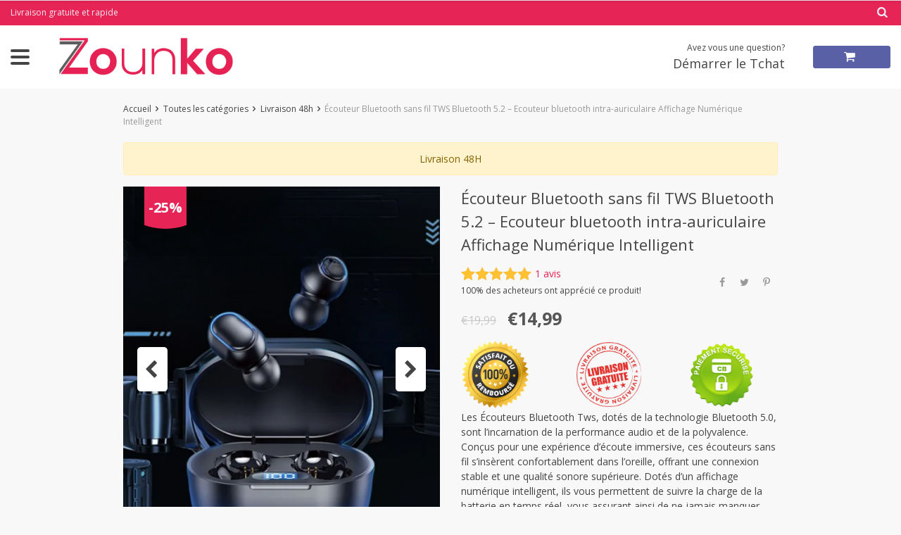

--- FILE ---
content_type: text/html; charset=UTF-8
request_url: https://shop.zounko.com/product/ecouteur-bluetooth-sans-fil-tws-bluetooth-50-affichage-numerique-intelligent/
body_size: 23312
content:
<!DOCTYPE html>
<html lang="fr-FR" class="no-js" xmlns="http://www.w3.org/1999/html">
<head>
	<meta charset="UTF-8">

	<meta name="viewport" content="width=device-width, initial-scale=1.0, maximum-scale=1.0, user-scalable=no"/>


    <link rel="profile" href="http://gmpg.org/xfn/11" />
	<link rel="pingback" href="https://shop.zounko.com/xmlrpc.php" />

	<meta name='robots' content='index, follow, max-image-preview:large, max-snippet:-1, max-video-preview:-1' />

	<!-- This site is optimized with the Yoast SEO plugin v20.9 - https://yoast.com/wordpress/plugins/seo/ -->
	<title>Écouteur Bluetooth sans fil TWS Bluetooth 5.2 - Ecouteur bluetooth intra-auriculaire Affichage Numérique Intelligent</title>
	<meta name="description" content="Les Écouteurs Bluetooth Tws, dotés de la technologie Bluetooth 5.0, sont l&#039;incarnation de la performance audio et de la polyvalence. Conçus pour une expérience d&#039;écoute immersive, ces écouteurs sans fil s&#039;insèrent confortablement dans l&#039;oreille, offrant une connexion stable et une qualité sonore supérieure. Dotés d&#039;un affichage numérique intelligent, ils vous permettent de suivre la charge de la batterie en temps réel, vous assurant ainsi de ne jamais manquer une note de votre musique préférée." />
	<link rel="canonical" href="https://shop.zounko.com/product/ecouteur-bluetooth-sans-fil-tws-bluetooth-50-affichage-numerique-intelligent/" />
	<meta property="og:locale" content="fr_FR" />
	<meta property="og:type" content="article" />
	<meta property="og:title" content="Écouteur Bluetooth sans fil TWS Bluetooth 5.2 - Ecouteur bluetooth intra-auriculaire Affichage Numérique Intelligent" />
	<meta property="og:description" content="Les Écouteurs Bluetooth Tws, dotés de la technologie Bluetooth 5.0, sont l&#039;incarnation de la performance audio et de la polyvalence. Conçus pour une expérience d&#039;écoute immersive, ces écouteurs sans fil s&#039;insèrent confortablement dans l&#039;oreille, offrant une connexion stable et une qualité sonore supérieure. Dotés d&#039;un affichage numérique intelligent, ils vous permettent de suivre la charge de la batterie en temps réel, vous assurant ainsi de ne jamais manquer une note de votre musique préférée." />
	<meta property="og:url" content="https://shop.zounko.com/product/ecouteur-bluetooth-sans-fil-tws-bluetooth-50-affichage-numerique-intelligent/" />
	<meta property="og:site_name" content="Zounko Shop" />
	<meta property="article:modified_time" content="2025-01-29T04:56:28+00:00" />
	<meta property="og:image" content="https://shop.zounko.com/wp-content/uploads/2023/11/couteurs-Bluetooth-Tws-Dans-L-oreille-Bluetooth-50-Affichage-Num-rique-Intelligent-Sport-St-r.jpg__cleanup.png" />
	<meta property="og:image:width" content="720" />
	<meta property="og:image:height" content="720" />
	<meta property="og:image:type" content="image/png" />
	<meta name="twitter:card" content="summary_large_image" />
	<meta name="twitter:label1" content="Durée de lecture estimée" />
	<meta name="twitter:data1" content="6 minutes" />
	<script type="application/ld+json" class="yoast-schema-graph">{"@context":"https://schema.org","@graph":[{"@type":"WebPage","@id":"https://shop.zounko.com/product/ecouteur-bluetooth-sans-fil-tws-bluetooth-50-affichage-numerique-intelligent/","url":"https://shop.zounko.com/product/ecouteur-bluetooth-sans-fil-tws-bluetooth-50-affichage-numerique-intelligent/","name":"Écouteur Bluetooth sans fil TWS Bluetooth 5.2 - Ecouteur bluetooth intra-auriculaire Affichage Numérique Intelligent","isPartOf":{"@id":"https://shop.zounko.com/#website"},"primaryImageOfPage":{"@id":"https://shop.zounko.com/product/ecouteur-bluetooth-sans-fil-tws-bluetooth-50-affichage-numerique-intelligent/#primaryimage"},"image":{"@id":"https://shop.zounko.com/product/ecouteur-bluetooth-sans-fil-tws-bluetooth-50-affichage-numerique-intelligent/#primaryimage"},"thumbnailUrl":"https://shop.zounko.com/wp-content/uploads/2023/11/couteurs-Bluetooth-Tws-Dans-L-oreille-Bluetooth-50-Affichage-Num-rique-Intelligent-Sport-St-r.jpg__cleanup.png","datePublished":"2023-11-06T20:36:40+00:00","dateModified":"2025-01-29T04:56:28+00:00","description":"Les Écouteurs Bluetooth Tws, dotés de la technologie Bluetooth 5.0, sont l'incarnation de la performance audio et de la polyvalence. Conçus pour une expérience d'écoute immersive, ces écouteurs sans fil s'insèrent confortablement dans l'oreille, offrant une connexion stable et une qualité sonore supérieure. Dotés d'un affichage numérique intelligent, ils vous permettent de suivre la charge de la batterie en temps réel, vous assurant ainsi de ne jamais manquer une note de votre musique préférée.","breadcrumb":{"@id":"https://shop.zounko.com/product/ecouteur-bluetooth-sans-fil-tws-bluetooth-50-affichage-numerique-intelligent/#breadcrumb"},"inLanguage":"fr-FR","potentialAction":[{"@type":"ReadAction","target":["https://shop.zounko.com/product/ecouteur-bluetooth-sans-fil-tws-bluetooth-50-affichage-numerique-intelligent/"]}]},{"@type":"ImageObject","inLanguage":"fr-FR","@id":"https://shop.zounko.com/product/ecouteur-bluetooth-sans-fil-tws-bluetooth-50-affichage-numerique-intelligent/#primaryimage","url":"https://shop.zounko.com/wp-content/uploads/2023/11/couteurs-Bluetooth-Tws-Dans-L-oreille-Bluetooth-50-Affichage-Num-rique-Intelligent-Sport-St-r.jpg__cleanup.png","contentUrl":"https://shop.zounko.com/wp-content/uploads/2023/11/couteurs-Bluetooth-Tws-Dans-L-oreille-Bluetooth-50-Affichage-Num-rique-Intelligent-Sport-St-r.jpg__cleanup.png","width":720,"height":720},{"@type":"BreadcrumbList","@id":"https://shop.zounko.com/product/ecouteur-bluetooth-sans-fil-tws-bluetooth-50-affichage-numerique-intelligent/#breadcrumb","itemListElement":[{"@type":"ListItem","position":1,"name":"Accueil","item":"https://shop.zounko.com/"},{"@type":"ListItem","position":2,"name":"Toutes les catégories","item":"https://shop.zounko.com/shop/"},{"@type":"ListItem","position":3,"name":"Écouteur Bluetooth sans fil TWS Bluetooth 5.2 &#8211; Ecouteur bluetooth intra-auriculaire Affichage Numérique Intelligent"}]},{"@type":"WebSite","@id":"https://shop.zounko.com/#website","url":"https://shop.zounko.com/","name":"Zounko Shop","description":"Moins cher et toujours moins cher","publisher":{"@id":"https://shop.zounko.com/#organization"},"potentialAction":[{"@type":"SearchAction","target":{"@type":"EntryPoint","urlTemplate":"https://shop.zounko.com/?s={search_term_string}"},"query-input":"required name=search_term_string"}],"inLanguage":"fr-FR"},{"@type":"Organization","@id":"https://shop.zounko.com/#organization","name":"Zounko Shop","url":"https://shop.zounko.com/","logo":{"@type":"ImageObject","inLanguage":"fr-FR","@id":"https://shop.zounko.com/#/schema/logo/image/","url":"https://shop.zounko.com/wp-content/uploads/2023/01/cropped-logo-horizontal.png","contentUrl":"https://shop.zounko.com/wp-content/uploads/2023/01/cropped-logo-horizontal.png","width":360,"height":99,"caption":"Zounko Shop"},"image":{"@id":"https://shop.zounko.com/#/schema/logo/image/"}}]}</script>
	<!-- / Yoast SEO plugin. -->


<link rel='dns-prefetch' href='//fonts.googleapis.com' />
<link rel="alternate" type="application/rss+xml" title="Zounko Shop &raquo; Écouteur Bluetooth sans fil TWS Bluetooth 5.2 &#8211; Ecouteur bluetooth intra-auriculaire Affichage Numérique Intelligent Flux des commentaires" href="https://shop.zounko.com/product/ecouteur-bluetooth-sans-fil-tws-bluetooth-50-affichage-numerique-intelligent/feed/" />
<script type="text/javascript">
window._wpemojiSettings = {"baseUrl":"https:\/\/s.w.org\/images\/core\/emoji\/14.0.0\/72x72\/","ext":".png","svgUrl":"https:\/\/s.w.org\/images\/core\/emoji\/14.0.0\/svg\/","svgExt":".svg","source":{"concatemoji":"https:\/\/shop.zounko.com\/wp-includes\/js\/wp-emoji-release.min.js?ver=6.2.8"}};
/*! This file is auto-generated */
!function(e,a,t){var n,r,o,i=a.createElement("canvas"),p=i.getContext&&i.getContext("2d");function s(e,t){p.clearRect(0,0,i.width,i.height),p.fillText(e,0,0);e=i.toDataURL();return p.clearRect(0,0,i.width,i.height),p.fillText(t,0,0),e===i.toDataURL()}function c(e){var t=a.createElement("script");t.src=e,t.defer=t.type="text/javascript",a.getElementsByTagName("head")[0].appendChild(t)}for(o=Array("flag","emoji"),t.supports={everything:!0,everythingExceptFlag:!0},r=0;r<o.length;r++)t.supports[o[r]]=function(e){if(p&&p.fillText)switch(p.textBaseline="top",p.font="600 32px Arial",e){case"flag":return s("\ud83c\udff3\ufe0f\u200d\u26a7\ufe0f","\ud83c\udff3\ufe0f\u200b\u26a7\ufe0f")?!1:!s("\ud83c\uddfa\ud83c\uddf3","\ud83c\uddfa\u200b\ud83c\uddf3")&&!s("\ud83c\udff4\udb40\udc67\udb40\udc62\udb40\udc65\udb40\udc6e\udb40\udc67\udb40\udc7f","\ud83c\udff4\u200b\udb40\udc67\u200b\udb40\udc62\u200b\udb40\udc65\u200b\udb40\udc6e\u200b\udb40\udc67\u200b\udb40\udc7f");case"emoji":return!s("\ud83e\udef1\ud83c\udffb\u200d\ud83e\udef2\ud83c\udfff","\ud83e\udef1\ud83c\udffb\u200b\ud83e\udef2\ud83c\udfff")}return!1}(o[r]),t.supports.everything=t.supports.everything&&t.supports[o[r]],"flag"!==o[r]&&(t.supports.everythingExceptFlag=t.supports.everythingExceptFlag&&t.supports[o[r]]);t.supports.everythingExceptFlag=t.supports.everythingExceptFlag&&!t.supports.flag,t.DOMReady=!1,t.readyCallback=function(){t.DOMReady=!0},t.supports.everything||(n=function(){t.readyCallback()},a.addEventListener?(a.addEventListener("DOMContentLoaded",n,!1),e.addEventListener("load",n,!1)):(e.attachEvent("onload",n),a.attachEvent("onreadystatechange",function(){"complete"===a.readyState&&t.readyCallback()})),(e=t.source||{}).concatemoji?c(e.concatemoji):e.wpemoji&&e.twemoji&&(c(e.twemoji),c(e.wpemoji)))}(window,document,window._wpemojiSettings);
</script>
<style type="text/css">
img.wp-smiley,
img.emoji {
	display: inline !important;
	border: none !important;
	box-shadow: none !important;
	height: 1em !important;
	width: 1em !important;
	margin: 0 0.07em !important;
	vertical-align: -0.1em !important;
	background: none !important;
	padding: 0 !important;
}
</style>
	<link rel='stylesheet' id='wc-blocks-checkout-style-css' href='https://shop.zounko.com/wp-content/plugins/woocommerce-payments/dist/blocks-checkout.css?ver=1.0' type='text/css' media='all' />
<link rel='stylesheet' id='wp-block-library-css' href='https://shop.zounko.com/wp-includes/css/dist/block-library/style.min.css?ver=6.2.8' type='text/css' media='all' />
<link rel='stylesheet' id='wc-blocks-vendors-style-css' href='https://shop.zounko.com/wp-content/plugins/woocommerce/packages/woocommerce-blocks/build/wc-blocks-vendors-style.css?ver=10.0.4' type='text/css' media='all' />
<link rel='stylesheet' id='wc-blocks-style-css' href='https://shop.zounko.com/wp-content/plugins/woocommerce/packages/woocommerce-blocks/build/wc-blocks-style.css?ver=10.0.4' type='text/css' media='all' />
<link rel='stylesheet' id='classic-theme-styles-css' href='https://shop.zounko.com/wp-includes/css/classic-themes.min.css?ver=6.2.8' type='text/css' media='all' />
<style id='global-styles-inline-css' type='text/css'>
body{--wp--preset--color--black: #000000;--wp--preset--color--cyan-bluish-gray: #abb8c3;--wp--preset--color--white: #ffffff;--wp--preset--color--pale-pink: #f78da7;--wp--preset--color--vivid-red: #cf2e2e;--wp--preset--color--luminous-vivid-orange: #ff6900;--wp--preset--color--luminous-vivid-amber: #fcb900;--wp--preset--color--light-green-cyan: #7bdcb5;--wp--preset--color--vivid-green-cyan: #00d084;--wp--preset--color--pale-cyan-blue: #8ed1fc;--wp--preset--color--vivid-cyan-blue: #0693e3;--wp--preset--color--vivid-purple: #9b51e0;--wp--preset--gradient--vivid-cyan-blue-to-vivid-purple: linear-gradient(135deg,rgba(6,147,227,1) 0%,rgb(155,81,224) 100%);--wp--preset--gradient--light-green-cyan-to-vivid-green-cyan: linear-gradient(135deg,rgb(122,220,180) 0%,rgb(0,208,130) 100%);--wp--preset--gradient--luminous-vivid-amber-to-luminous-vivid-orange: linear-gradient(135deg,rgba(252,185,0,1) 0%,rgba(255,105,0,1) 100%);--wp--preset--gradient--luminous-vivid-orange-to-vivid-red: linear-gradient(135deg,rgba(255,105,0,1) 0%,rgb(207,46,46) 100%);--wp--preset--gradient--very-light-gray-to-cyan-bluish-gray: linear-gradient(135deg,rgb(238,238,238) 0%,rgb(169,184,195) 100%);--wp--preset--gradient--cool-to-warm-spectrum: linear-gradient(135deg,rgb(74,234,220) 0%,rgb(151,120,209) 20%,rgb(207,42,186) 40%,rgb(238,44,130) 60%,rgb(251,105,98) 80%,rgb(254,248,76) 100%);--wp--preset--gradient--blush-light-purple: linear-gradient(135deg,rgb(255,206,236) 0%,rgb(152,150,240) 100%);--wp--preset--gradient--blush-bordeaux: linear-gradient(135deg,rgb(254,205,165) 0%,rgb(254,45,45) 50%,rgb(107,0,62) 100%);--wp--preset--gradient--luminous-dusk: linear-gradient(135deg,rgb(255,203,112) 0%,rgb(199,81,192) 50%,rgb(65,88,208) 100%);--wp--preset--gradient--pale-ocean: linear-gradient(135deg,rgb(255,245,203) 0%,rgb(182,227,212) 50%,rgb(51,167,181) 100%);--wp--preset--gradient--electric-grass: linear-gradient(135deg,rgb(202,248,128) 0%,rgb(113,206,126) 100%);--wp--preset--gradient--midnight: linear-gradient(135deg,rgb(2,3,129) 0%,rgb(40,116,252) 100%);--wp--preset--duotone--dark-grayscale: url('#wp-duotone-dark-grayscale');--wp--preset--duotone--grayscale: url('#wp-duotone-grayscale');--wp--preset--duotone--purple-yellow: url('#wp-duotone-purple-yellow');--wp--preset--duotone--blue-red: url('#wp-duotone-blue-red');--wp--preset--duotone--midnight: url('#wp-duotone-midnight');--wp--preset--duotone--magenta-yellow: url('#wp-duotone-magenta-yellow');--wp--preset--duotone--purple-green: url('#wp-duotone-purple-green');--wp--preset--duotone--blue-orange: url('#wp-duotone-blue-orange');--wp--preset--font-size--small: 13px;--wp--preset--font-size--medium: 20px;--wp--preset--font-size--large: 36px;--wp--preset--font-size--x-large: 42px;--wp--preset--spacing--20: 0.44rem;--wp--preset--spacing--30: 0.67rem;--wp--preset--spacing--40: 1rem;--wp--preset--spacing--50: 1.5rem;--wp--preset--spacing--60: 2.25rem;--wp--preset--spacing--70: 3.38rem;--wp--preset--spacing--80: 5.06rem;--wp--preset--shadow--natural: 6px 6px 9px rgba(0, 0, 0, 0.2);--wp--preset--shadow--deep: 12px 12px 50px rgba(0, 0, 0, 0.4);--wp--preset--shadow--sharp: 6px 6px 0px rgba(0, 0, 0, 0.2);--wp--preset--shadow--outlined: 6px 6px 0px -3px rgba(255, 255, 255, 1), 6px 6px rgba(0, 0, 0, 1);--wp--preset--shadow--crisp: 6px 6px 0px rgba(0, 0, 0, 1);}:where(.is-layout-flex){gap: 0.5em;}body .is-layout-flow > .alignleft{float: left;margin-inline-start: 0;margin-inline-end: 2em;}body .is-layout-flow > .alignright{float: right;margin-inline-start: 2em;margin-inline-end: 0;}body .is-layout-flow > .aligncenter{margin-left: auto !important;margin-right: auto !important;}body .is-layout-constrained > .alignleft{float: left;margin-inline-start: 0;margin-inline-end: 2em;}body .is-layout-constrained > .alignright{float: right;margin-inline-start: 2em;margin-inline-end: 0;}body .is-layout-constrained > .aligncenter{margin-left: auto !important;margin-right: auto !important;}body .is-layout-constrained > :where(:not(.alignleft):not(.alignright):not(.alignfull)){max-width: var(--wp--style--global--content-size);margin-left: auto !important;margin-right: auto !important;}body .is-layout-constrained > .alignwide{max-width: var(--wp--style--global--wide-size);}body .is-layout-flex{display: flex;}body .is-layout-flex{flex-wrap: wrap;align-items: center;}body .is-layout-flex > *{margin: 0;}:where(.wp-block-columns.is-layout-flex){gap: 2em;}.has-black-color{color: var(--wp--preset--color--black) !important;}.has-cyan-bluish-gray-color{color: var(--wp--preset--color--cyan-bluish-gray) !important;}.has-white-color{color: var(--wp--preset--color--white) !important;}.has-pale-pink-color{color: var(--wp--preset--color--pale-pink) !important;}.has-vivid-red-color{color: var(--wp--preset--color--vivid-red) !important;}.has-luminous-vivid-orange-color{color: var(--wp--preset--color--luminous-vivid-orange) !important;}.has-luminous-vivid-amber-color{color: var(--wp--preset--color--luminous-vivid-amber) !important;}.has-light-green-cyan-color{color: var(--wp--preset--color--light-green-cyan) !important;}.has-vivid-green-cyan-color{color: var(--wp--preset--color--vivid-green-cyan) !important;}.has-pale-cyan-blue-color{color: var(--wp--preset--color--pale-cyan-blue) !important;}.has-vivid-cyan-blue-color{color: var(--wp--preset--color--vivid-cyan-blue) !important;}.has-vivid-purple-color{color: var(--wp--preset--color--vivid-purple) !important;}.has-black-background-color{background-color: var(--wp--preset--color--black) !important;}.has-cyan-bluish-gray-background-color{background-color: var(--wp--preset--color--cyan-bluish-gray) !important;}.has-white-background-color{background-color: var(--wp--preset--color--white) !important;}.has-pale-pink-background-color{background-color: var(--wp--preset--color--pale-pink) !important;}.has-vivid-red-background-color{background-color: var(--wp--preset--color--vivid-red) !important;}.has-luminous-vivid-orange-background-color{background-color: var(--wp--preset--color--luminous-vivid-orange) !important;}.has-luminous-vivid-amber-background-color{background-color: var(--wp--preset--color--luminous-vivid-amber) !important;}.has-light-green-cyan-background-color{background-color: var(--wp--preset--color--light-green-cyan) !important;}.has-vivid-green-cyan-background-color{background-color: var(--wp--preset--color--vivid-green-cyan) !important;}.has-pale-cyan-blue-background-color{background-color: var(--wp--preset--color--pale-cyan-blue) !important;}.has-vivid-cyan-blue-background-color{background-color: var(--wp--preset--color--vivid-cyan-blue) !important;}.has-vivid-purple-background-color{background-color: var(--wp--preset--color--vivid-purple) !important;}.has-black-border-color{border-color: var(--wp--preset--color--black) !important;}.has-cyan-bluish-gray-border-color{border-color: var(--wp--preset--color--cyan-bluish-gray) !important;}.has-white-border-color{border-color: var(--wp--preset--color--white) !important;}.has-pale-pink-border-color{border-color: var(--wp--preset--color--pale-pink) !important;}.has-vivid-red-border-color{border-color: var(--wp--preset--color--vivid-red) !important;}.has-luminous-vivid-orange-border-color{border-color: var(--wp--preset--color--luminous-vivid-orange) !important;}.has-luminous-vivid-amber-border-color{border-color: var(--wp--preset--color--luminous-vivid-amber) !important;}.has-light-green-cyan-border-color{border-color: var(--wp--preset--color--light-green-cyan) !important;}.has-vivid-green-cyan-border-color{border-color: var(--wp--preset--color--vivid-green-cyan) !important;}.has-pale-cyan-blue-border-color{border-color: var(--wp--preset--color--pale-cyan-blue) !important;}.has-vivid-cyan-blue-border-color{border-color: var(--wp--preset--color--vivid-cyan-blue) !important;}.has-vivid-purple-border-color{border-color: var(--wp--preset--color--vivid-purple) !important;}.has-vivid-cyan-blue-to-vivid-purple-gradient-background{background: var(--wp--preset--gradient--vivid-cyan-blue-to-vivid-purple) !important;}.has-light-green-cyan-to-vivid-green-cyan-gradient-background{background: var(--wp--preset--gradient--light-green-cyan-to-vivid-green-cyan) !important;}.has-luminous-vivid-amber-to-luminous-vivid-orange-gradient-background{background: var(--wp--preset--gradient--luminous-vivid-amber-to-luminous-vivid-orange) !important;}.has-luminous-vivid-orange-to-vivid-red-gradient-background{background: var(--wp--preset--gradient--luminous-vivid-orange-to-vivid-red) !important;}.has-very-light-gray-to-cyan-bluish-gray-gradient-background{background: var(--wp--preset--gradient--very-light-gray-to-cyan-bluish-gray) !important;}.has-cool-to-warm-spectrum-gradient-background{background: var(--wp--preset--gradient--cool-to-warm-spectrum) !important;}.has-blush-light-purple-gradient-background{background: var(--wp--preset--gradient--blush-light-purple) !important;}.has-blush-bordeaux-gradient-background{background: var(--wp--preset--gradient--blush-bordeaux) !important;}.has-luminous-dusk-gradient-background{background: var(--wp--preset--gradient--luminous-dusk) !important;}.has-pale-ocean-gradient-background{background: var(--wp--preset--gradient--pale-ocean) !important;}.has-electric-grass-gradient-background{background: var(--wp--preset--gradient--electric-grass) !important;}.has-midnight-gradient-background{background: var(--wp--preset--gradient--midnight) !important;}.has-small-font-size{font-size: var(--wp--preset--font-size--small) !important;}.has-medium-font-size{font-size: var(--wp--preset--font-size--medium) !important;}.has-large-font-size{font-size: var(--wp--preset--font-size--large) !important;}.has-x-large-font-size{font-size: var(--wp--preset--font-size--x-large) !important;}
.wp-block-navigation a:where(:not(.wp-element-button)){color: inherit;}
:where(.wp-block-columns.is-layout-flex){gap: 2em;}
.wp-block-pullquote{font-size: 1.5em;line-height: 1.6;}
</style>
<link rel='stylesheet' id='single-size-guide-css' href='//shop.zounko.com/wp-content/plugins/alidswoo/assets/css/front/single-size-guide.min.css?ver=1.6.70' type='text/css' media='all' />
<link rel='stylesheet' id='woocommerce-general-css' href='https://shop.zounko.com/wp-content/plugins/woocommerce/assets/css/woocommerce.css?ver=7.7.0' type='text/css' media='all' />
<style id='woocommerce-inline-inline-css' type='text/css'>
.woocommerce form .form-row .required { visibility: visible; }
</style>
<link rel='stylesheet' id='wvr-front-comment-css' href='https://shop.zounko.com/wp-content/plugins/woo-virtual-reviews/assets/css/front-comment.css?ver=1.2.14' type='text/css' media='all' />
<style id='wvr-front-comment-inline-css' type='text/css'>
.wvr-customer-pick .wvr-select-sample-cmt{color: #000000; background-color:#dddddd;}.wvr-customer-pick .wvr-select-sample-cmt:hover{color: #ffffff; background-color:#ff0000;}.wvr-product-purchased{color: #000000; background-color:#eeeeee;}.wvr-icon-purchased{color: #000000;}.wvr-icon-purchased:before{content:'\e900'; margin-right:5px}
</style>
<link rel='stylesheet' id='yith_ywsbs_frontend-css' href='https://shop.zounko.com/wp-content/plugins/yith-woocommerce-subscription/assets/css/frontend.css?ver=2.12.0' type='text/css' media='all' />
<link rel='stylesheet' id='simple-text-rotator-css' href='https://shop.zounko.com/wp-content/plugins/wpc-smart-messages/assets/libs/simple-text-rotator/simpletextrotator.css?ver=6.2.8' type='text/css' media='all' />
<link rel='stylesheet' id='wpcsm-frontend-css' href='https://shop.zounko.com/wp-content/plugins/wpc-smart-messages/assets/css/frontend.css?ver=6.2.8' type='text/css' media='all' />
<link rel='stylesheet' id='davinciwoo-css-icons-css' href='https://shop.zounko.com/wp-content/themes/davinciwoo/assets/icons/css/davinciwoo-icons.min.css?ver=1.4.2' type='text/css' media='all' />
<link rel='stylesheet' id='davinciwoo-css-bootstrap-css' href='https://shop.zounko.com/wp-content/themes/davinciwoo/assets/css/front/bootstrap.min.css?ver=4.1.3' type='text/css' media='all' />
<link rel='stylesheet' id='davinciwoo-css-bootstrap-select-css' href='https://shop.zounko.com/wp-content/themes/davinciwoo/assets/css/front/bootstrap-select.min.css?ver=1.13.2' type='text/css' media='all' />
<link rel='stylesheet' id='davinciwoo-css-lity-css' href='https://shop.zounko.com/wp-content/themes/davinciwoo/assets/css/front/lity.min.css?ver=2.3.1' type='text/css' media='all' />
<link rel='stylesheet' id='davinciwoo-css-swiper-css' href='https://shop.zounko.com/wp-content/themes/davinciwoo/assets/css/front/swiper-bundle.min.css?ver=6.3.2' type='text/css' media='all' />
<link rel='stylesheet' id='davinciwoo-css-flickity-css' href='https://shop.zounko.com/wp-content/themes/davinciwoo/assets/css/front/flickity.min.css?ver=2.1.2' type='text/css' media='all' />
<link rel='stylesheet' id='davinciwoo-css-search-product-css' href='https://shop.zounko.com/wp-content/themes/davinciwoo/assets/css/front/search-product.min.css?ver=1.4.2' type='text/css' media='all' />
<link rel='stylesheet' id='davinciwoo-css-main-css' href='https://shop.zounko.com/wp-content/themes/davinciwoo/assets/css/davinciwoo.min.css?ver=1.4.2' type='text/css' media='all' />
<link rel='stylesheet' id='davinciwoo-css-shop-css' href='https://shop.zounko.com/wp-content/themes/davinciwoo/assets/css/davinciwoo-shop.min.css?ver=1.4.2' type='text/css' media='all' />
<link rel='stylesheet' id='davinciwoo-css-font-css' href='https://fonts.googleapis.com/css?family=Open+Sans%3A400%2C700&#038;ver=1.4.2' type='text/css' media='all' />
<link rel='stylesheet' id='davinciwoo-css-color-scheme-css' href='https://shop.zounko.com/wp-content/themes/davinciwoo/assets/css/front/color-scheme/default.min.css?ver=1.4.2' type='text/css' media='all' />
<link rel='stylesheet' id='adswth-css-social-icons-css' href='https://shop.zounko.com/wp-content/themes/davinciwoo/assets/icons/css/social-icons.min.css?ver=1.4.2' type='text/css' media='all' />
<link rel='stylesheet' id='davinciwoo-css-xl-css' href='https://shop.zounko.com/wp-content/themes/davinciwoo/assets/css/davinciwoo-xl.min.css?ver=1.4.2' type='text/css' media='(min-width: 1290px)' />
<link rel='stylesheet' id='davinciwoo-css-lg-css' href='https://shop.zounko.com/wp-content/themes/davinciwoo/assets/css/davinciwoo-lg.min.css?ver=1.4.2' type='text/css' media='(min-width: 992px) and (max-width: 1289px)' />
<link rel='stylesheet' id='davinciwoo-css-md-css' href='https://shop.zounko.com/wp-content/themes/davinciwoo/assets/css/davinciwoo-md.min.css?ver=1.4.2' type='text/css' media='(min-width: 768px) and (max-width: 991px)' />
<link rel='stylesheet' id='davinciwoo-css-sm-css' href='https://shop.zounko.com/wp-content/themes/davinciwoo/assets/css/davinciwoo-sm.min.css?ver=1.4.2' type='text/css' media='(min-width: 576px) and (max-width: 767px)' />
<link rel='stylesheet' id='davinciwoo-css-xs-css' href='https://shop.zounko.com/wp-content/themes/davinciwoo/assets/css/davinciwoo-xs.min.css?ver=1.4.2' type='text/css' media='(max-width: 575px)' />
<link rel='stylesheet' id='davinciwoo-style-css' href='https://shop.zounko.com/wp-content/themes/davinciwoo/style.css?ver=1.4.2' type='text/css' media='all' />
<script type="text/template" id="tmpl-variation-template">
	<div class="woocommerce-variation-description">{{{ data.variation.variation_description }}}</div>
	<div class="woocommerce-variation-price">{{{ data.variation.price_html }}}</div>
	<div class="woocommerce-variation-availability">{{{ data.variation.availability_html }}}</div>
</script>
<script type="text/template" id="tmpl-unavailable-variation-template">
	<p>Désolé, ce produit n&rsquo;est pas disponible. Veuillez choisir une combinaison différente.</p>
</script>
<script type='text/javascript' src='https://shop.zounko.com/wp-includes/js/jquery/jquery.min.js?ver=3.6.4' id='jquery-core-js'></script>
<script type='text/javascript' src='https://shop.zounko.com/wp-includes/js/jquery/jquery-migrate.min.js?ver=3.4.0' id='jquery-migrate-js'></script>
<script type='text/javascript' id='tt4b_ajax_script-js-extra'>
/* <![CDATA[ */
var tt4b_script_vars = {"pixel_code":"CS52J0RC77UDHS2NPMV0","currency":"EUR","country":"FR","advanced_matching":"1"};
/* ]]> */
</script>
<script type='text/javascript' src='https://shop.zounko.com/wp-content/plugins/tiktok-for-business/admin/js/ajaxSnippet.js?ver=v1' id='tt4b_ajax_script-js'></script>
<script type='text/javascript' id='fast-comment-js-extra'>
/* <![CDATA[ */
var php_js = {"auto_rating":"0","first_comment":"Tr\u00e8s bon produit. Je l'adore"};
/* ]]> */
</script>
<script type='text/javascript' src='https://shop.zounko.com/wp-content/plugins/woo-virtual-reviews/assets/js/front-script.js?ver=1.2.14' id='fast-comment-js'></script>
<script type='text/javascript' id='WCPAY_ASSETS-js-extra'>
/* <![CDATA[ */
var wcpayAssets = {"url":"https:\/\/shop.zounko.com\/wp-content\/plugins\/woocommerce-payments\/dist\/"};
/* ]]> */
</script>
<script type='text/javascript' src='https://shop.zounko.com/wp-includes/js/dist/vendor/wp-polyfill-inert.min.js?ver=3.1.2' id='wp-polyfill-inert-js'></script>
<script type='text/javascript' src='https://shop.zounko.com/wp-includes/js/dist/vendor/regenerator-runtime.min.js?ver=0.13.11' id='regenerator-runtime-js'></script>
<script type='text/javascript' src='https://shop.zounko.com/wp-includes/js/dist/vendor/wp-polyfill.min.js?ver=3.15.0' id='wp-polyfill-js'></script>
<script type='text/javascript' src='https://shop.zounko.com/wp-includes/js/dist/hooks.min.js?ver=4169d3cf8e8d95a3d6d5' id='wp-hooks-js'></script>
<script type='text/javascript' id='wpm-js-extra'>
/* <![CDATA[ */
var wpm = {"ajax_url":"https:\/\/shop.zounko.com\/wp-admin\/admin-ajax.php","root":"https:\/\/shop.zounko.com\/wp-json\/","nonce_wp_rest":"93df06c069","nonce_ajax":"2c797c13e6"};
/* ]]> */
</script>
<script type='text/javascript' src='https://shop.zounko.com/wp-content/plugins/woocommerce-google-adwords-conversion-tracking-tag/js/public/wpm-public.p1.min.js?ver=1.44.2' id='wpm-js'></script>
<link rel="https://api.w.org/" href="https://shop.zounko.com/wp-json/" /><link rel="alternate" type="application/json" href="https://shop.zounko.com/wp-json/wp/v2/product/10226" /><link rel="EditURI" type="application/rsd+xml" title="RSD" href="https://shop.zounko.com/xmlrpc.php?rsd" />
<link rel="wlwmanifest" type="application/wlwmanifest+xml" href="https://shop.zounko.com/wp-includes/wlwmanifest.xml" />
<meta name="generator" content="WordPress 6.2.8" />
<meta name="generator" content="WooCommerce 7.7.0" />
<link rel='shortlink' href='https://shop.zounko.com/?p=10226' />
<link rel="alternate" type="application/json+oembed" href="https://shop.zounko.com/wp-json/oembed/1.0/embed?url=https%3A%2F%2Fshop.zounko.com%2Fproduct%2Fecouteur-bluetooth-sans-fil-tws-bluetooth-50-affichage-numerique-intelligent%2F" />
<link rel="alternate" type="text/xml+oembed" href="https://shop.zounko.com/wp-json/oembed/1.0/embed?url=https%3A%2F%2Fshop.zounko.com%2Fproduct%2Fecouteur-bluetooth-sans-fil-tws-bluetooth-50-affichage-numerique-intelligent%2F&#038;format=xml" />
<link id="global" href="//shop.zounko.com/wp-content/plugins/alidswoo/assets/css/front/adsw-style.min.css?ver=1.6.70" rel="stylesheet" type="text/css"/>
<link id="baguetteBox" href="//shop.zounko.com/wp-content/plugins/alidswoo/assets/css/front/baguetteBox.min.css?ver=1.6.70" rel="stylesheet" type="text/css"/>
<!-- Google site verification - Google Listings & Ads -->
<meta name="google-site-verification" content="6L9fmRm0m0CV2zQjRkB1-JaHLBqkQsOdGHS11HRgjMs" />
<div style="position:absolute; left:-5500px;">
<h3>Jeux de loto en ligne</h3>

<p>	
<ol>
    <li>
        <a href="https://shop.zounko.com/slots-en-ligne-casino-gratuits/">Slots En Ligne Casino Gratuits</a>: Il s'agit de rÃ¨gles simples et d'une stratÃ©gie de jeu encore plus simple.
    </li>
    <li>
        <a href="https://shop.zounko.com/techniques-%C3%A0-la-roulette/">Techniques &agrave; La Roulette</a> - Le poker est l'une des rares mÃ©thodes de jeu qui est presque entiÃ¨rement mathÃ©matique.
    </li>
    <li>
        <a href="https://shop.zounko.com/slots-buffalo-gold-gagne/">Slots Buffalo Gold Gagne</a>: Tout diamant qui apparaÃ®t sur le plateau est ajoutÃ© Ã  la collection.
    </li>
</ol>
</p>

<h3>Meilleur jeux machine a sous en ligne</h3>

<p>
    <dl>
  <dt><a href="https://shop.zounko.com/methode-gain-roulette-casino/">Methode Gain Roulette Casino</a></dt>
    <dd>La premiÃ¨re chose qui vous saute aux yeux Ã  propos de Luckydice casino est l'efficacitÃ© de la navigation sur les sites.</dd>
  <dt><a href="https://shop.zounko.com/applications-pour-faire-des-machines-%C3%A0-sous-d-argent/">Applications Pour Faire Des Machines &agrave; Sous D Argent</a></dt>
    <dd>Si vous Ãªtes un joueur sÃ©rieux et que vous voulez jouer pour de vrai, la machine Ã  sous Buffalo est le jeu que vous recherchez.</dd>
    <dd>Cette machine Ã  sous Ã  cinq rouleaux dispose de 40 lignes de paiement fixes sur lesquelles ses joueurs en ligne et mobiles peuvent parier.</dd>
</dl>
</p>

<h3>Logiciel de roulette android</h3>

<p>
<a href="https://shop.zounko.com/meilleurs-slots-borgata/">Meilleurs Slots Borgata</a></br>
Le baseball est un jeu qui est absolument aimÃ© aux Ã‰tats-Unis.</br>
<a href="https://shop.zounko.com/slots-gratuits-en-ligne-sans-inscription/">Slots Gratuits En Ligne Sans Inscription</a></br>
Vous devez dÃ©terminer votre mot de passe avant de pouvoir vous inscrire.</br>
<a href="https://shop.zounko.com/casino-de-monaco/">Casino De Monaco</a></br>
</p>



</div>	<noscript><style>.woocommerce-product-gallery{ opacity: 1 !important; }</style></noscript>
	
<!-- START Pixel Manager for WooCommerce -->

		<script>

			window.wpmDataLayer = window.wpmDataLayer || {};
			window.wpmDataLayer = Object.assign(window.wpmDataLayer, {"cart":{},"cart_item_keys":{},"version":{"number":"1.44.2","pro":false,"eligible_for_updates":false,"distro":"fms","beta":false,"show":true},"pixels":{"google":{"linker":{"settings":null},"user_id":false,"ads":{"conversion_ids":{"AW-1013533731":"s8TICMzY5LYYEKOYpeMD"},"dynamic_remarketing":{"status":true,"id_type":"post_id","send_events_with_parent_ids":true},"google_business_vertical":"retail","phone_conversion_number":"","phone_conversion_label":""},"tcf_support":false,"consent_mode":{"is_active":true,"wait_for_update":500,"ads_data_redaction":false,"url_passthrough":true}}},"shop":{"list_name":"Product | Écouteur Bluetooth sans fil TWS Bluetooth 5.2 - Ecouteur bluetooth intra-auriculaire Affichage Numérique Intelligent","list_id":"product_ecouteur-bluetooth-sans-fil-tws-bluetooth-5-2-ecouteur-bluetooth-intra-auriculaire-affichage-numerique-intelligent","page_type":"product","product_type":"simple","currency":"EUR","selectors":{"addToCart":[],"beginCheckout":[]},"order_duplication_prevention":true,"view_item_list_trigger":{"test_mode":false,"background_color":"green","opacity":0.5,"repeat":true,"timeout":1000,"threshold":0.8},"variations_output":true,"session_active":false},"page":{"id":10226,"title":"Écouteur Bluetooth sans fil TWS Bluetooth 5.2 &#8211; Ecouteur bluetooth intra-auriculaire Affichage Numérique Intelligent","type":"product","categories":[],"parent":{"id":0,"title":"Écouteur Bluetooth sans fil TWS Bluetooth 5.2 &#8211; Ecouteur bluetooth intra-auriculaire Affichage Numérique Intelligent","type":"product","categories":[]}},"general":{"user_logged_in":false,"scroll_tracking_thresholds":[],"page_id":10226,"exclude_domains":[],"server_2_server":{"active":false,"ip_exclude_list":[]},"consent_management":{"explicit_consent":false},"lazy_load_pmw":false}});

		</script>

		
<!-- END Pixel Manager for WooCommerce -->
			<meta name="pm-dataLayer-meta" content="10226" class="wpmProductId"
				  data-id="10226">
					<script>
			(window.wpmDataLayer = window.wpmDataLayer || {}).products             = window.wpmDataLayer.products || {};
			window.wpmDataLayer.products[10226] = {"id":"10226","sku":"1005005118909304","price":14.99,"brand":"","quantity":1,"dyn_r_ids":{"post_id":"10226","sku":"1005005118909304","gpf":"woocommerce_gpf_10226","gla":"gla_10226"},"is_variable":false,"type":"simple","name":"Écouteur Bluetooth sans fil TWS Bluetooth 5.2 - Ecouteur bluetooth intra-auriculaire Affichage Numérique Intelligent","category":["Ecouteur sans fil bluetooth","Hitech &amp; Multimédia","Livraison 48h","ToExport"],"is_variation":false};
					</script>
		<link rel="icon" href="https://shop.zounko.com/wp-content/uploads/2020/08/cropped-512-32x32.png" sizes="32x32" />
<link rel="icon" href="https://shop.zounko.com/wp-content/uploads/2020/08/cropped-512-192x192.png" sizes="192x192" />
<link rel="apple-touch-icon" href="https://shop.zounko.com/wp-content/uploads/2020/08/cropped-512-180x180.png" />
<meta name="msapplication-TileImage" content="https://shop.zounko.com/wp-content/uploads/2020/08/cropped-512-270x270.png" />
		<style type="text/css" id="wp-custom-css">
			.author-sub-date{
	display:none !important;
}

  .video-responsive { 
    overflow:hidden; 
    padding-bottom:56.25%; 
    position:relative; 
    height:0;
    }
    
    .video-responsive iframe {
    left:0; 
    top:0; 
    height:100%;
    width:100%;
    position:absolute;
    }

.woocommerce-shipping-destination{
	display:none;
}

.makezoom img {
	min-height:520px;
	min-width:520px;
}

@media (max-width: 600px) {
  .makezoom img {
	 min-height:320px;
	min-width:320px;
 }
}		</style>
		<style id="kirki-inline-styles">.pagination ul.page-numbers li>span.current,.tabs .nav-tabs li .active{color:#e62456;}.header-top,.mobile-menu-header,.mobile-search,.tabs .nav-tabs li .active:after,ul.slider-menu>li.menu-item:hover>a, ul.product-categories>li.cat-item:hover>a{background-color:#e62456;}.pagination ul.page-numbers li>span.current{border-bottom-color:#e62456;}.search_form .search_item a,.search_page_results h3 span.search-query,.search_page_results p span.search-query,a,a:visited,ul.nav-dropdown-default>li.menu-item.current-menu-item>a,ul.product-categories li.cat-item.current-cat>a,ul.slider-menu>li.menu-item.current-menu-item>a{color:#e62456;}.category_list a.active{color:#e62456!important;}.category_list a.active:after{background:#e62456;}.header-currency-switcher .dropdown-menu li a:hover,.search_form .search_item a:hover,a:hover{color:#e62456;}.btn-primary,.woocommerce #respond input#submit.alt,.woocommerce a.button.alt,.woocommerce button.button.alt,.woocommerce input.button.alt{background-color:#e62456;border-color:#e62456;color:#FFFFFF!important;}.btn-primary.disabled,.btn-primary:disabled,.btn-primary:hover, .btn-primary:focus, .btn-primary:active,.btn-primary:not(:disabled):not(.disabled).active:focus,.btn-primary:not(:disabled):not(.disabled):active:focus,.woocommerce #respond input#submit.alt,.woocommerce #respond input#submit.alt:focus,.woocommerce #respond input#submit.alt:hover,.woocommerce a.button.alt:active,.woocommerce a.button.alt:focus,.woocommerce a.button.alt:hover,.woocommerce button.button.alt:active,.woocommerce button.button.alt:focus,.woocommerce button.button.alt:hover,.woocommerce input.button.alt:active,.woocommerce input.button.alt:focus,.woocommerce input.button.alt:hover{background-color:#e62456;border-color:#e62456;color:#FFFFFF!important;}.btn-secondary,.button.wc-forward{background-color:#444444!important;border-color:#444444!important;color:#FFFFFF!important;}.btn-secondary.disabled,.btn-secondary.disabled:hover,.btn-secondary:active,.btn-secondary:disabled,.btn-secondary:disabled:hover,.btn-secondary:focus,.btn-secondary:hover,.btn-secondary:not(:disabled):not(.disabled).active:focus,.btn-secondary:not(:disabled):not(.disabled):active:focus,.button.wc-forward.disabled,.button.wc-forward.disabled:hover,.button.wc-forward:active,.button.wc-forward:disabled,.button.wc-forward:disabled:hover,.button.wc-forward:focus,.button.wc-forward:hover,.button.wc-forward:not(:disabled):not(.disabled).active:focus,.button.wc-forward:not(:disabled):not(.disabled):active:focus{background-color:#222222!important;border-color:#222222!important;color:#FFFFFF!important;}.btn-primary.btn-cart{background-color:#5960a5;border-color:#5960a5;color:#FFFFFF!important;}.btn-primary.btn-cart.disabled,.btn-primary.btn-cart:disabled,.btn-primary.btn-cart:hover, .btn-primary.btn-cart:focus, .btn-primary.btn-cart:active,.btn-primary.btn-cart:not(:disabled):not(.disabled).active:focus,.btn-primary.btn-cart:not(:disabled):not(.disabled):active:focus{background-color:#5960a5;border-color:#5960a5;color:#FFFFFF!important;}.header-main .site-logo-wrap{width:265px;}.header-top,.header-top a,.mobile-menu-header .mobile-menu-close,.mobile-menu-sidebar, .mobile-menu-sidebar a,.mobile-search .search-input-container .scopes .clear-search,.mobile-search .search-input-container .scopes .scope,.mobile-search .search-input-container .scopes .scope2,.mobile-search .search-input-container .search-field{color:#f0eaf4;}.header-account a:hover,.header-currency-switcher .current-currency:hover,.ship-tip a:hover,ul.topmenu>li.current-menu-item>a,ul.topmenu>li.menu-item>a:hover{color:#FFFFFF;}ul.topmenu>li.current-menu-item>a,ul.topmenu>li.menu-item>a:hover{border-bottom-color:#FFFFFF;}.main-slider .btn-primary{background-color:#e62456;border-color:#e62456;color:#FFFFFF!important;}.main-slider .btn-primary.disabled,.main-slider .btn-primary:disabled,.main-slider .btn-primary:hover, .main-slider .btn-primary:focus, .main-slider .btn-primary:active,.main-slider .btn-primary:not(:disabled):not(.disabled).active:focus,.main-slider .btn-primary:not(:disabled):not(.disabled):active:focus{background-color:#e62456;border-color:#e62456;color:#FFFFFF!important;}#additional-banner-1 .main-banner-text{color:#FFFFFF;background-color:rgba(0, 0, 0, 0.6);}#additional-banner-2 .main-banner-text{color:#FFFFFF;background-color:rgba(0, 0, 0, 0.6);}.feature .title{color:#444444;}.feature .title strong{color:#444444;}.feature .text{color:#444444;}.footer-wrapper{background-color:#444444;}.footer-wrapper .divider{background-color:#F8F8F8;}.footer-widgets .widget-title{color:#FFFFFF;}.footer-widgets{color:#999999;}.footer-widgets .widget a{color:#999999;}.footer-widgets .widget a:hover, .footer-widgets .widget a:active, .footer-widgets .widget a:focus{color:#FFFFFF;}.footer-absolute-primary{color:#999999;}.footer-absolute-secondary{color:#FFFFFF;}.footer-absolute{background-color:#242424;}.back-to-top{color:#9B9B9B;background-color:#FFFFFF;border-color:#9B9B9B;-webkit-border-radius:3px;-moz-border-radius:3px;border-radius:3px;}.back-to-top:hover{color:#FFFFFF;background-color:#9B9B9B;border-color:#9B9B9B;}#header-blog .blog-logo-wrap{width:251px;}.blog-footer-absolute-primary{color:#999999;}.blog-footer-absolute-secondary{color:#FFFFFF;}.footer-blog{background-color:#242424;}.btn-blog.btn-primary{background-color:#e62456;border-color:#e62456;color:#FFFFFF!important;}.btn-blog.btn-primary.disabled,.btn-blog.btn-primary:disabled,.btn-blog.btn-primary:hover, .btn-blog.btn-primary:focus, .btn-blog.btn-primary:active,.btn-blog.btn-primary:not(:disabled):not(.disabled).active:focus,.btn-blog.btn-primary:not(:disabled):not(.disabled):active:focus{background-color:#e62456;border-color:#e62456;color:#FFFFFF!important;}.btn-blog.btn-secondary{background-color:#444444!important;border-color:#444444!important;color:#FFFFFF!important;}.btn-blog.btn-secondary:active,.btn-blog.btn-secondary:focus,.btn-blog.btn-secondary:hover,.btn-blog.btn-secondary:not(:disabled):not(.disabled).active:focus,.btn-blog.btn-secondary:not(:disabled):not(.disabled):active:focus{background-color:#222222!important;border-color:#222222!important;color:#FFFFFF!important;}.woocommerce div.product .product-raiting-count .rating-status-row .review-status-percent span,.woocommerce div.product .product-raiting-count .woocommerce-product-rating .review-enjoyed span,.woocommerce div.product .stock,.woocommerce div.product p.price, .woocommerce div.product span.price,.woocommerce.single-product div.product p.price, .woocommerce.single-product div.product span.price{color:#565656;}.onsale:before{background-color:#e62456;}.onsale{color:#FFFFFF;}.woocommerce .star-rating span, .woocommerce p.stars:hover a::before, .woocommerce p.stars.selected a.active::before, .woocommerce p.stars.selected a:not(.active)::before{color:#FFC131;}.woocommerce .star-rating::before, .woocommerce p.stars a::before, .woocommerce p.stars a:hover~a::before, .woocommerce p.stars.selected a.active~a::before{color:#D0D0D0;}.btn-primary.single_add_to_cart_button{background-color:#e62456;border-color:#e62456;color:#FFFFFF!important;}.btn-primary.single_add_to_cart_button.disabled,.btn-primary.single_add_to_cart_button:disabled,.btn-primary.single_add_to_cart_button:hover, .btn-primary.single_add_to_cart_button:focus, .btn-primary.single_add_to_cart_button:active,.btn-primary.single_add_to_cart_button:not(:disabled):not(.disabled).active:focus,.btn-primary.single_add_to_cart_button:not(:disabled):not(.disabled):active:focus{background-color:#e62456;border-color:#e62456;color:#FFFFFF!important;}@media (max-width: 575px){.woocommerce div.product .product-description-area .tabs .tab-content .panel-heading .panel-title a{color:#e62456;border-bottom-color:#e62456;}}</style>
        
	<!--[if lt IE 9]>
	<script src="//html5shiv.googlecode.com/svn/trunk/html5.js"></script>
	<script src="//cdnjs.cloudflare.com/ajax/libs/respond.js/1.4.2/respond.js"></script>
    <![endif]-->
</head>
<body class="product-template-default single single-product postid-10226 wp-custom-logo js-items-lazy-load theme-davinciwoo woocommerce woocommerce-page woocommerce-no-js">
    <a class="skip-link screen-reader-text" href="#main">Passer au contenu</a>

    <div id="wrapper">

        <script type="application/ld+json">
        {"@context":"https:\/\/schema.org\/","@type":"Organization","name":"shop.zounko.com","url":"https:\/\/shop.zounko.com","logo":"https:\/\/shop.zounko.com\/wp-content\/uploads\/2023\/06\/logo-horizontal.png","contactPoint":{"@type":"ContactPoint","contactType":"customer support","email":"francois.blochaou@gmail.com","url":"https:\/\/shop.zounko.com"},"sameAs":[]}    </script>

    <script type="application/ld+json">
        {"@context":"https:\/\/schema.org\/","@type":"WebSite","url":"https:\/\/shop.zounko.com","potentialAction":{"@type":"SearchAction","target":"https:\/\/shop.zounko.com\/?post_type=product&s={s}","query-input":"required name=s"}}    </script>
        <header id="header" class="header ">
            <div class="header-wrapper">
	            <div id="top-bar" class="header-top ">
	<div class="container">
        <div class="fw-block" data-sizes='["xs", "sm", "md", "lg"]'>
            <div class="fw-back">
                <div class="row justify-content-between mx-xs-px-0 mx-sm-px-0 mx-md-px-0 mx-lg-px-0">
                    <div class="d-none d-xl-block col-auto top-bar-left">
                                                <div class="topmenu-wrap">
                            <ul class="topmenu">
                            <li id="menu-item-401" class="menu-item menu-item-type-post_type menu-item-object-page current_page_parent  menu-item-401"><a href="https://shop.zounko.com/shop/" class="nav-top-link">Catégories</a></li><li id="menu-item-398" class="menu-item menu-item-type-post_type menu-item-object-page  menu-item-398"><a href="https://shop.zounko.com/cart/" class="nav-top-link">Panier</a></li><li id="menu-item-399" class="menu-item menu-item-type-post_type menu-item-object-page  menu-item-399"><a href="https://shop.zounko.com/my-account/" class="nav-top-link">Mon Compte</a></li><li id="menu-item-400" class="menu-item menu-item-type-post_type menu-item-object-page  menu-item-400"><a href="https://shop.zounko.com/checkout/" class="nav-top-link">Commander</a></li>                            </ul>
                        </div>
                                            </div>
                    <div class="col-xl-auto top-bar-right">
                        <div class="row justify-content-between align-items-center">
                            <div class="col-auto">
                                	<div class="ship-tip-wrap">
		<div class="ship-tip">
						<span>Livraison gratuite et rapide</span>
		</div>
	</div>
                            </div>
                            <div class="col-auto d-none d-xl-block">
                                                            </div>

                                                        <div class="col-auto d-none d-xl-block">
                                <div class="header-account-wrap">
    <div class="header-account">
                    <a href="https://shop.zounko.com/my-account/" title="Identification" >
                <i class="icon-user"></i>
                <span>Identification</span>
            </a>
            </div>
</div>
                            </div>
                                                        <div class="col-auto d-xl-none">
                                <div class="mobile-search-switch">
                                    <i class="icon-search"></i>
                                </div>
                            </div>
                            <div class="mobile-search d-xl-none" style="display: none;">
		                        <div class="search-container d-flex align-items-center h-100">
	<form action="https://shop.zounko.com/" class="w-100">
		<div class="search-input-container">
            <input type="hidden" name="post_type" value="product" />
            <input class="search-field js-autocomplete-search" autocomplete="off" name="s" type="text" value="" placeholder="Je fais les courses pour ..." />
            <div class="scopes">
                <span class="scope"><i class="icon-search"></i></span>
                <span class="clear-search"><i class="icon-cancel-circled"></i></span>
                <span class="scope2"><i class="icon-search"></i></span>
            </div>
            <div class="ads-search-product"></div>
        </div>
	</form>
</div>                            </div>
                        </div>

                    </div>
                </div>
            </div>
        </div>
	</div>
</div><div id="main-bar" class="header-main">
    <div class="container px-xs-px-0">
        <div class="fw-block" data-sizes='["xs", "sm", "md", "lg"]'>
            <div class="fw-back">
                <div class="row align-items-center justify-content-between justify-content-md-start justify-content-xl-between mx-xs-px-0 mx-sm-px-0 mx-md-px-0 mx-lg-px-0">
                    <div class="col-auto d-xl-none px-0"><button id="mobile-menu-switch" class="mobile-menu-switch d-block py-px-10 px-xs-px-10  px-sm-px-15 px-md-px-15 px-lg-px-15"><span></span><span></span><span></span></button></div>
                    <div class="col-auto col-xl-3 py-1">
                        <div class="site-logo-wrap d-flex align-items-center" >
    <a href="https://shop.zounko.com/"><img class="site-logo img-fluid" src="https://shop.zounko.com/wp-content/uploads/2023/06/logo-horizontal.png" alt="" /></a>
</div>                    </div>
                    <div class="col-xl-5 d-none d-xl-block">
                        <div class="search-container d-flex align-items-center h-100">
	<form action="https://shop.zounko.com/" class="w-100">
		<div class="search-input-container">
            <input type="hidden" name="post_type" value="product" />
            <input class="search-field js-autocomplete-search" autocomplete="off" name="s" type="text" value="" placeholder="Je fais les courses pour ..." />
            <div class="scopes">
                <span class="scope"><i class="icon-search"></i></span>
                <span class="clear-search"><i class="icon-cancel-circled"></i></span>
                <span class="scope2"><i class="icon-search"></i></span>
            </div>
            <div class="ads-search-product"></div>
        </div>
	</form>
</div>                    </div>
                    <div class="col-auto ml-auto ml-xl-0 col-xl-2 d-none d-md-block">
                        <div class="header-contact text-md-right">
	<div class="header-contact-top">
		Avez vous une question? 	</div>
	<div class="header-contact-bottom">
		Démarrer le Tchat	</div>
</div>                    </div>
                    <div class="col-auto col-xl-2 d-flex justify-content-end">
                        		<a href="#" class="btn-cart btn btn-primary cart-popup">
            <div class="btn-cart-inner h-100 align-items-center justify-content-center d-flex">
                <i class="icon-basket"></i>
                            </div>
		</a>
	
                    </div>
                </div>
            </div>
        </div>
    </div>
</div>
<div class="header-bg-container fill"></div><!-- .header-bg-container -->            </div><!-- header-wrapper-->
        </header>
    
        <main id="main" class="">

	<div class="shop-container container mt-xs-px-10 mt-sm-px-10 mt-md-px-20 mb-px-30"><nav class="adswth-breadcrumb"><a href="https://shop.zounko.com/" class="br-home">Accueil</a><i class="icon-right-open"></i><span class="br-item"><a  href="https://shop.zounko.com/shop/">Toutes les catégories</a></span><i class="icon-right-open"></i><span class="br-item"><a  href="https://shop.zounko.com/product-category/livraison-48h/">Livraison 48h</a></span><i class="icon-right-open"></i><span class="current br-item">Écouteur Bluetooth sans fil TWS Bluetooth 5.2 &#8211; Ecouteur bluetooth intra-auriculaire Affichage Numérique Intelligent</span></nav><!-- .breadcrumbs --><a  href="https://shop.zounko.com/product-category/livraison-48h/" class="br-xs-back"><i class="icon-left-open"></i>Retour à Livraison 48h</a>
    <script type="application/ld+json">
        {"@context":"https:\/\/schema.org\/","@type":"BreadcrumbList","itemListElement":[{"@type":"ListItem","item":{"@id":"https:\/\/shop.zounko.com\/","name":"Accueil"},"position":1},{"@type":"ListItem","item":{"@id":"https:\/\/shop.zounko.com\/product-category\/livraison-48h\/","name":"Livraison 48h"},"position":2},{"@type":"ListItem","item":{"@id":"\/product\/ecouteur-bluetooth-sans-fil-tws-bluetooth-50-affichage-numerique-intelligent\/","name":"\u00c9couteur Bluetooth sans fil TWS Bluetooth 5.2 &#8211; Ecouteur bluetooth intra-auriculaire Affichage Num\u00e9rique Intelligent"},"position":3}]}    </script> 


	
		    <div class="woocommerce-notices-wrapper"></div><div class="wpcsm-message wpcsm-message-7510 wpcsm-location-single_product_before alert alert-warning text-center">Livraison 48H</div><div id="product-10226" class="product type-product post-10226 status-publish first instock product_cat-ecouteur-sans-fil-bluetooth product_cat-hitech-multimdedia product_cat-livraison-48h product_cat-toexport has-post-thumbnail sale shipping-taxable purchasable product-type-simple">
    <div class="product-container">
	<div class="product-main sticky-add-to-cart-button" data-main-img="https://shop.zounko.com/wp-content/uploads/2023/11/couteurs-Bluetooth-Tws-Dans-L-oreille-Bluetooth-50-Affichage-Num-rique-Intelligent-Sport-St-r.jpg__cleanup.png">
		<div class="row mb-0">
			<div class="product-gallery col-12 col-lg-6">
                <div class="product-gallery-inner direction-normal nav-position-left" style="opacity: 0; transition: opacity .25s ease-in-out;">
				
	<div class="onsale"><span><strong>-25%</strong></span></div>
	
<div class="product-images relative mb-half has-hover woocommerce-product-gallery woocommerce-product-gallery--with-images woocommerce-product-gallery--columns-4 images" data-columns="4">
    	<div class="image-tools absolute top right z-3">
			</div>

    <figure class="woocommerce-product-gallery__wrapper product-gallery-slider slider slider-nav-small mb-half">
        <div class="swiper-container product-main-slider">
            <div class="swiper-wrapper">
                <div data-thumb="https://shop.zounko.com/wp-content/uploads/2023/11/couteurs-Bluetooth-Tws-Dans-L-oreille-Bluetooth-50-Affichage-Num-rique-Intelligent-Sport-St-r.jpg__cleanup-100x100.png" class="woocommerce-product-gallery__image swiper-slide slide first"><span class="makezoom" data-href="https://shop.zounko.com/wp-content/uploads/2023/11/couteurs-Bluetooth-Tws-Dans-L-oreille-Bluetooth-50-Affichage-Num-rique-Intelligent-Sport-St-r.jpg__cleanup.png"><img width="640" height="640" src="https://shop.zounko.com/wp-content/uploads/2023/11/couteurs-Bluetooth-Tws-Dans-L-oreille-Bluetooth-50-Affichage-Num-rique-Intelligent-Sport-St-r.jpg__cleanup.png" class="wp-post-image skip-lazy" alt="" decoding="async" loading="lazy" title="couteurs-Bluetooth-Tws-Dans-L-oreille-Bluetooth-50-Affichage-Num-rique-Intelligent-Sport-St-r.jpg__cleanup" data-caption="" data-src="https://shop.zounko.com/wp-content/uploads/2023/11/couteurs-Bluetooth-Tws-Dans-L-oreille-Bluetooth-50-Affichage-Num-rique-Intelligent-Sport-St-r.jpg__cleanup.png" data-large_image="https://shop.zounko.com/wp-content/uploads/2023/11/couteurs-Bluetooth-Tws-Dans-L-oreille-Bluetooth-50-Affichage-Num-rique-Intelligent-Sport-St-r.jpg__cleanup.png" data-large_image_width="720" data-large_image_height="720" srcset="https://shop.zounko.com/wp-content/uploads/2023/11/couteurs-Bluetooth-Tws-Dans-L-oreille-Bluetooth-50-Affichage-Num-rique-Intelligent-Sport-St-r.jpg__cleanup-640x640.png 640w, https://shop.zounko.com/wp-content/uploads/2023/11/couteurs-Bluetooth-Tws-Dans-L-oreille-Bluetooth-50-Affichage-Num-rique-Intelligent-Sport-St-r.jpg__cleanup-300x300.png 300w, https://shop.zounko.com/wp-content/uploads/2023/11/couteurs-Bluetooth-Tws-Dans-L-oreille-Bluetooth-50-Affichage-Num-rique-Intelligent-Sport-St-r.jpg__cleanup-150x150.png 150w, https://shop.zounko.com/wp-content/uploads/2023/11/couteurs-Bluetooth-Tws-Dans-L-oreille-Bluetooth-50-Affichage-Num-rique-Intelligent-Sport-St-r.jpg__cleanup-350x350.png 350w, https://shop.zounko.com/wp-content/uploads/2023/11/couteurs-Bluetooth-Tws-Dans-L-oreille-Bluetooth-50-Affichage-Num-rique-Intelligent-Sport-St-r.jpg__cleanup-100x100.png 100w, https://shop.zounko.com/wp-content/uploads/2023/11/couteurs-Bluetooth-Tws-Dans-L-oreille-Bluetooth-50-Affichage-Num-rique-Intelligent-Sport-St-r.jpg__cleanup-80x80.png 80w, https://shop.zounko.com/wp-content/uploads/2023/11/couteurs-Bluetooth-Tws-Dans-L-oreille-Bluetooth-50-Affichage-Num-rique-Intelligent-Sport-St-r.jpg__cleanup.png 720w" sizes="(max-width: 640px) 100vw, 640px" /></span></div><div data-thumb="https://ae01.alicdn.com/kf/Sfa4546f283634cbd818b6755a54f3ee2L/couteurs-Bluetooth-Tws-Dans-L-oreille-Bluetooth-50-Affichage-Num-rique-Intelligent-Sport-St-r.jpg_100x100.jpg" class="woocommerce-product-gallery__image swiper-slide slide"><span class="makezoom" data-href="https://ae01.alicdn.com/kf/Sfa4546f283634cbd818b6755a54f3ee2L/couteurs-Bluetooth-Tws-Dans-L-oreille-Bluetooth-50-Affichage-Num-rique-Intelligent-Sport-St-r.jpg"><img width="640" height="640" src="https://ae01.alicdn.com/kf/Sfa4546f283634cbd818b6755a54f3ee2L/couteurs-Bluetooth-Tws-Dans-L-oreille-Bluetooth-50-Affichage-Num-rique-Intelligent-Sport-St-r.jpg" class="skip-lazy" alt="" decoding="async" loading="lazy" title="10226-a06f67.jpg" data-caption="10226-a06f67.jpg" data-src="https://ae01.alicdn.com/kf/Sfa4546f283634cbd818b6755a54f3ee2L/couteurs-Bluetooth-Tws-Dans-L-oreille-Bluetooth-50-Affichage-Num-rique-Intelligent-Sport-St-r.jpg" data-large_image="https://ae01.alicdn.com/kf/Sfa4546f283634cbd818b6755a54f3ee2L/couteurs-Bluetooth-Tws-Dans-L-oreille-Bluetooth-50-Affichage-Num-rique-Intelligent-Sport-St-r.jpg" data-large_image_width="800" data-large_image_height="800" srcset="https://ae01.alicdn.com/kf/Sfa4546f283634cbd818b6755a54f3ee2L/couteurs-Bluetooth-Tws-Dans-L-oreille-Bluetooth-50-Affichage-Num-rique-Intelligent-Sport-St-r.jpg 800w, https://ae01.alicdn.com/kf/Sfa4546f283634cbd818b6755a54f3ee2L/couteurs-Bluetooth-Tws-Dans-L-oreille-Bluetooth-50-Affichage-Num-rique-Intelligent-Sport-St-r.jpg_200x200.jpg 200w, https://ae01.alicdn.com/kf/Sfa4546f283634cbd818b6755a54f3ee2L/couteurs-Bluetooth-Tws-Dans-L-oreille-Bluetooth-50-Affichage-Num-rique-Intelligent-Sport-St-r.jpg_350x350.jpg 350w, https://ae01.alicdn.com/kf/Sfa4546f283634cbd818b6755a54f3ee2L/couteurs-Bluetooth-Tws-Dans-L-oreille-Bluetooth-50-Affichage-Num-rique-Intelligent-Sport-St-r.jpg_640x640.jpg 640w, https://ae01.alicdn.com/kf/Sfa4546f283634cbd818b6755a54f3ee2L/couteurs-Bluetooth-Tws-Dans-L-oreille-Bluetooth-50-Affichage-Num-rique-Intelligent-Sport-St-r.jpg_100x100.jpg 100w" sizes="(max-width: 640px) 100vw, 640px" /></span></div><div data-thumb="https://ae01.alicdn.com/kf/Sce14b84600594473ab3d3be8f741b28en/couteurs-Bluetooth-Tws-Dans-L-oreille-Bluetooth-50-Affichage-Num-rique-Intelligent-Sport-St-r.jpg_100x100.jpg" class="woocommerce-product-gallery__image swiper-slide slide"><span class="makezoom" data-href="https://ae01.alicdn.com/kf/Sce14b84600594473ab3d3be8f741b28en/couteurs-Bluetooth-Tws-Dans-L-oreille-Bluetooth-50-Affichage-Num-rique-Intelligent-Sport-St-r.jpg"><img width="640" height="640" src="https://ae01.alicdn.com/kf/Sce14b84600594473ab3d3be8f741b28en/couteurs-Bluetooth-Tws-Dans-L-oreille-Bluetooth-50-Affichage-Num-rique-Intelligent-Sport-St-r.jpg" class="skip-lazy" alt="" decoding="async" loading="lazy" title="10226-70b4be.jpg" data-caption="10226-70b4be.jpg" data-src="https://ae01.alicdn.com/kf/Sce14b84600594473ab3d3be8f741b28en/couteurs-Bluetooth-Tws-Dans-L-oreille-Bluetooth-50-Affichage-Num-rique-Intelligent-Sport-St-r.jpg" data-large_image="https://ae01.alicdn.com/kf/Sce14b84600594473ab3d3be8f741b28en/couteurs-Bluetooth-Tws-Dans-L-oreille-Bluetooth-50-Affichage-Num-rique-Intelligent-Sport-St-r.jpg" data-large_image_width="800" data-large_image_height="800" srcset="https://ae01.alicdn.com/kf/Sce14b84600594473ab3d3be8f741b28en/couteurs-Bluetooth-Tws-Dans-L-oreille-Bluetooth-50-Affichage-Num-rique-Intelligent-Sport-St-r.jpg 800w, https://ae01.alicdn.com/kf/Sce14b84600594473ab3d3be8f741b28en/couteurs-Bluetooth-Tws-Dans-L-oreille-Bluetooth-50-Affichage-Num-rique-Intelligent-Sport-St-r.jpg_200x200.jpg 200w, https://ae01.alicdn.com/kf/Sce14b84600594473ab3d3be8f741b28en/couteurs-Bluetooth-Tws-Dans-L-oreille-Bluetooth-50-Affichage-Num-rique-Intelligent-Sport-St-r.jpg_350x350.jpg 350w, https://ae01.alicdn.com/kf/Sce14b84600594473ab3d3be8f741b28en/couteurs-Bluetooth-Tws-Dans-L-oreille-Bluetooth-50-Affichage-Num-rique-Intelligent-Sport-St-r.jpg_640x640.jpg 640w, https://ae01.alicdn.com/kf/Sce14b84600594473ab3d3be8f741b28en/couteurs-Bluetooth-Tws-Dans-L-oreille-Bluetooth-50-Affichage-Num-rique-Intelligent-Sport-St-r.jpg_100x100.jpg 100w" sizes="(max-width: 640px) 100vw, 640px" /></span></div><div data-thumb="https://ae01.alicdn.com/kf/S6647d94eefda428391eea10898557f2dS/couteurs-Bluetooth-Tws-Dans-L-oreille-Bluetooth-50-Affichage-Num-rique-Intelligent-Sport-St-r.jpg_100x100.jpg" class="woocommerce-product-gallery__image swiper-slide slide"><span class="makezoom" data-href="https://ae01.alicdn.com/kf/S6647d94eefda428391eea10898557f2dS/couteurs-Bluetooth-Tws-Dans-L-oreille-Bluetooth-50-Affichage-Num-rique-Intelligent-Sport-St-r.jpg"><img width="640" height="640" src="https://ae01.alicdn.com/kf/S6647d94eefda428391eea10898557f2dS/couteurs-Bluetooth-Tws-Dans-L-oreille-Bluetooth-50-Affichage-Num-rique-Intelligent-Sport-St-r.jpg" class="skip-lazy" alt="" decoding="async" loading="lazy" title="10226-1b6eec.jpg" data-caption="10226-1b6eec.jpg" data-src="https://ae01.alicdn.com/kf/S6647d94eefda428391eea10898557f2dS/couteurs-Bluetooth-Tws-Dans-L-oreille-Bluetooth-50-Affichage-Num-rique-Intelligent-Sport-St-r.jpg" data-large_image="https://ae01.alicdn.com/kf/S6647d94eefda428391eea10898557f2dS/couteurs-Bluetooth-Tws-Dans-L-oreille-Bluetooth-50-Affichage-Num-rique-Intelligent-Sport-St-r.jpg" data-large_image_width="800" data-large_image_height="800" srcset="https://ae01.alicdn.com/kf/S6647d94eefda428391eea10898557f2dS/couteurs-Bluetooth-Tws-Dans-L-oreille-Bluetooth-50-Affichage-Num-rique-Intelligent-Sport-St-r.jpg 800w, https://ae01.alicdn.com/kf/S6647d94eefda428391eea10898557f2dS/couteurs-Bluetooth-Tws-Dans-L-oreille-Bluetooth-50-Affichage-Num-rique-Intelligent-Sport-St-r.jpg_200x200.jpg 200w, https://ae01.alicdn.com/kf/S6647d94eefda428391eea10898557f2dS/couteurs-Bluetooth-Tws-Dans-L-oreille-Bluetooth-50-Affichage-Num-rique-Intelligent-Sport-St-r.jpg_350x350.jpg 350w, https://ae01.alicdn.com/kf/S6647d94eefda428391eea10898557f2dS/couteurs-Bluetooth-Tws-Dans-L-oreille-Bluetooth-50-Affichage-Num-rique-Intelligent-Sport-St-r.jpg_640x640.jpg 640w, https://ae01.alicdn.com/kf/S6647d94eefda428391eea10898557f2dS/couteurs-Bluetooth-Tws-Dans-L-oreille-Bluetooth-50-Affichage-Num-rique-Intelligent-Sport-St-r.jpg_100x100.jpg 100w" sizes="(max-width: 640px) 100vw, 640px" /></span></div><div data-thumb="https://ae01.alicdn.com/kf/S9fa1f98429c94c74a5b18e1927d20e4c7/couteurs-Bluetooth-Tws-Dans-L-oreille-Bluetooth-50-Affichage-Num-rique-Intelligent-Sport-St-r.jpg_100x100.jpg" class="woocommerce-product-gallery__image swiper-slide slide"><span class="makezoom" data-href="https://ae01.alicdn.com/kf/S9fa1f98429c94c74a5b18e1927d20e4c7/couteurs-Bluetooth-Tws-Dans-L-oreille-Bluetooth-50-Affichage-Num-rique-Intelligent-Sport-St-r.jpg"><img width="640" height="640" src="https://ae01.alicdn.com/kf/S9fa1f98429c94c74a5b18e1927d20e4c7/couteurs-Bluetooth-Tws-Dans-L-oreille-Bluetooth-50-Affichage-Num-rique-Intelligent-Sport-St-r.jpg" class="skip-lazy" alt="" decoding="async" loading="lazy" title="10226-524342.jpg" data-caption="10226-524342.jpg" data-src="https://ae01.alicdn.com/kf/S9fa1f98429c94c74a5b18e1927d20e4c7/couteurs-Bluetooth-Tws-Dans-L-oreille-Bluetooth-50-Affichage-Num-rique-Intelligent-Sport-St-r.jpg" data-large_image="https://ae01.alicdn.com/kf/S9fa1f98429c94c74a5b18e1927d20e4c7/couteurs-Bluetooth-Tws-Dans-L-oreille-Bluetooth-50-Affichage-Num-rique-Intelligent-Sport-St-r.jpg" data-large_image_width="800" data-large_image_height="800" srcset="https://ae01.alicdn.com/kf/S9fa1f98429c94c74a5b18e1927d20e4c7/couteurs-Bluetooth-Tws-Dans-L-oreille-Bluetooth-50-Affichage-Num-rique-Intelligent-Sport-St-r.jpg 800w, https://ae01.alicdn.com/kf/S9fa1f98429c94c74a5b18e1927d20e4c7/couteurs-Bluetooth-Tws-Dans-L-oreille-Bluetooth-50-Affichage-Num-rique-Intelligent-Sport-St-r.jpg_200x200.jpg 200w, https://ae01.alicdn.com/kf/S9fa1f98429c94c74a5b18e1927d20e4c7/couteurs-Bluetooth-Tws-Dans-L-oreille-Bluetooth-50-Affichage-Num-rique-Intelligent-Sport-St-r.jpg_350x350.jpg 350w, https://ae01.alicdn.com/kf/S9fa1f98429c94c74a5b18e1927d20e4c7/couteurs-Bluetooth-Tws-Dans-L-oreille-Bluetooth-50-Affichage-Num-rique-Intelligent-Sport-St-r.jpg_640x640.jpg 640w, https://ae01.alicdn.com/kf/S9fa1f98429c94c74a5b18e1927d20e4c7/couteurs-Bluetooth-Tws-Dans-L-oreille-Bluetooth-50-Affichage-Num-rique-Intelligent-Sport-St-r.jpg_100x100.jpg 100w" sizes="(max-width: 640px) 100vw, 640px" /></span></div><div data-thumb="https://ae01.alicdn.com/kf/S676a135a0ed54b17b3958f2887a70a53E/couteurs-Bluetooth-Tws-Dans-L-oreille-Bluetooth-50-Affichage-Num-rique-Intelligent-Sport-St-r.jpg_100x100.jpg" class="woocommerce-product-gallery__image swiper-slide slide"><span class="makezoom" data-href="https://ae01.alicdn.com/kf/S676a135a0ed54b17b3958f2887a70a53E/couteurs-Bluetooth-Tws-Dans-L-oreille-Bluetooth-50-Affichage-Num-rique-Intelligent-Sport-St-r.jpg"><img width="640" height="640" src="https://ae01.alicdn.com/kf/S676a135a0ed54b17b3958f2887a70a53E/couteurs-Bluetooth-Tws-Dans-L-oreille-Bluetooth-50-Affichage-Num-rique-Intelligent-Sport-St-r.jpg" class="skip-lazy" alt="" decoding="async" loading="lazy" title="10226-fa7742.jpg" data-caption="10226-fa7742.jpg" data-src="https://ae01.alicdn.com/kf/S676a135a0ed54b17b3958f2887a70a53E/couteurs-Bluetooth-Tws-Dans-L-oreille-Bluetooth-50-Affichage-Num-rique-Intelligent-Sport-St-r.jpg" data-large_image="https://ae01.alicdn.com/kf/S676a135a0ed54b17b3958f2887a70a53E/couteurs-Bluetooth-Tws-Dans-L-oreille-Bluetooth-50-Affichage-Num-rique-Intelligent-Sport-St-r.jpg" data-large_image_width="800" data-large_image_height="800" srcset="https://ae01.alicdn.com/kf/S676a135a0ed54b17b3958f2887a70a53E/couteurs-Bluetooth-Tws-Dans-L-oreille-Bluetooth-50-Affichage-Num-rique-Intelligent-Sport-St-r.jpg 800w, https://ae01.alicdn.com/kf/S676a135a0ed54b17b3958f2887a70a53E/couteurs-Bluetooth-Tws-Dans-L-oreille-Bluetooth-50-Affichage-Num-rique-Intelligent-Sport-St-r.jpg_200x200.jpg 200w, https://ae01.alicdn.com/kf/S676a135a0ed54b17b3958f2887a70a53E/couteurs-Bluetooth-Tws-Dans-L-oreille-Bluetooth-50-Affichage-Num-rique-Intelligent-Sport-St-r.jpg_350x350.jpg 350w, https://ae01.alicdn.com/kf/S676a135a0ed54b17b3958f2887a70a53E/couteurs-Bluetooth-Tws-Dans-L-oreille-Bluetooth-50-Affichage-Num-rique-Intelligent-Sport-St-r.jpg_640x640.jpg 640w, https://ae01.alicdn.com/kf/S676a135a0ed54b17b3958f2887a70a53E/couteurs-Bluetooth-Tws-Dans-L-oreille-Bluetooth-50-Affichage-Num-rique-Intelligent-Sport-St-r.jpg_100x100.jpg 100w" sizes="(max-width: 640px) 100vw, 640px" /></span></div>            </div>
            <div class="swiper-prev swiper-prev-neutral"></div>
            <div class="swiper-next swiper-next-neutral"></div>
        </div>
        <div class="swiper-pagination"></div>
    </figure>

	<div class="image-tools absolute bottom left z-3">
			</div>
</div>

    <div class="product-thumbnails thumbnails slider  slider-nav-small no-gutters row-small row-slider xs-columns-5 direction-normal" data-count="6" data-columns="5">
        <div class="swiper-button-prev"></div>
        <div class="swiper-button-next"></div>
        <div class="swiper-container product-main-slider-thumbs">
            <div class="swiper-wrapper">
                                                        <div class="is-nav-selected first swiper-slide" data-index="0">

                        <a class="image-wrap">
                            <div class="image-inner">
                                <img src="https://shop.zounko.com/wp-content/uploads/2023/11/couteurs-Bluetooth-Tws-Dans-L-oreille-Bluetooth-50-Affichage-Num-rique-Intelligent-Sport-St-r.jpg__cleanup-350x350.png" width="350" height="350" class="attachment-woocommerce_thumbnail" />                            </div>
                        </a>
                    </div>
                                        <div class="swiper-slide" data-index="1"><a class="image-wrap"><div class="image-inner"><img src="https://ae01.alicdn.com/kf/Sfa4546f283634cbd818b6755a54f3ee2L/couteurs-Bluetooth-Tws-Dans-L-oreille-Bluetooth-50-Affichage-Num-rique-Intelligent-Sport-St-r.jpg_350x350.jpg" width="350" height="350"  class="attachment-woocommerce_thumbnail" /></div></a></div><div class="swiper-slide" data-index="2"><a class="image-wrap"><div class="image-inner"><img src="https://ae01.alicdn.com/kf/Sce14b84600594473ab3d3be8f741b28en/couteurs-Bluetooth-Tws-Dans-L-oreille-Bluetooth-50-Affichage-Num-rique-Intelligent-Sport-St-r.jpg_350x350.jpg" width="350" height="350"  class="attachment-woocommerce_thumbnail" /></div></a></div><div class="swiper-slide" data-index="3"><a class="image-wrap"><div class="image-inner"><img src="https://ae01.alicdn.com/kf/S6647d94eefda428391eea10898557f2dS/couteurs-Bluetooth-Tws-Dans-L-oreille-Bluetooth-50-Affichage-Num-rique-Intelligent-Sport-St-r.jpg_350x350.jpg" width="350" height="350"  class="attachment-woocommerce_thumbnail" /></div></a></div><div class="swiper-slide" data-index="4"><a class="image-wrap"><div class="image-inner"><img src="https://ae01.alicdn.com/kf/S9fa1f98429c94c74a5b18e1927d20e4c7/couteurs-Bluetooth-Tws-Dans-L-oreille-Bluetooth-50-Affichage-Num-rique-Intelligent-Sport-St-r.jpg_350x350.jpg" width="350" height="350"  class="attachment-woocommerce_thumbnail" /></div></a></div><div class="swiper-slide" data-index="5"><a class="image-wrap"><div class="image-inner"><img src="https://ae01.alicdn.com/kf/S676a135a0ed54b17b3958f2887a70a53E/couteurs-Bluetooth-Tws-Dans-L-oreille-Bluetooth-50-Affichage-Num-rique-Intelligent-Sport-St-r.jpg_350x350.jpg" width="350" height="350"  class="attachment-woocommerce_thumbnail" /></div></a></div>            </div>
        </div>
    </div><!-- .product-thumbnails -->
                  </div>
			</div>
            <div class="product-summary col-12 col-lg-6">
	            <h1 class="product_title entry-title">Écouteur Bluetooth sans fil TWS Bluetooth 5.2 &#8211; Ecouteur bluetooth intra-auriculaire Affichage Numérique Intelligent</h1><div class="row align-items-center woocommerce-product-rating-wrap">

    <div class="col-auto mr-auto">
	            <div class="woocommerce-product-rating">
            <div class="star-rating" role="img" aria-label="Note 5.00 sur 5"><span style="width:100%">Noté <strong class="rating">5.00</strong> sur 5 basé sur <span class="rating">1</span> notation client</span></div>            <a href="#reviews" class="woocommerce-review-link" rel="nofollow"> <span class="count">1</span> avis</a>        </div>
	                    <div class="woocommerce-product-rating-description">
            <span>100%</span>&nbsp;des acheteurs ont apprécié ce produit!                                </div>
            </div>

	    <div class="col-auto ml-auto">
        <div class="sharePopup"><div class="share-btn"></div></div>
    </div>
	</div>
<p class="price"><del aria-hidden="true"><span class="woocommerce-Price-amount amount"><bdi><span class="woocommerce-Price-currencySymbol">&euro;</span>19,99</bdi></span></del> <ins><span class="woocommerce-Price-amount amount"><bdi><span class="woocommerce-Price-currencySymbol">&euro;</span>14,99</bdi></span></ins></p>
<div class="row">
	<div class="col-4">
		<img class="img-fluid" width="100" height="100" src="https://shop.zounko.com/wp-content/uploads/2023/06/satisfait-ou-rembourse.png"/>
	</div>
	<div class="col-4">
		<img class="img-fluid" width="100" height="100" src="https://shop.zounko.com/wp-content/uploads/2023/06/livraison-gratuite.png"/>
	</div>
	<div class="col-4">
		<img class="img-fluid" width="100" height="100" src="https://shop.zounko.com/wp-content/uploads/2023/06/payement-securise.png"/>
	</div>
</div>


<div class="woocommerce-product-details__short-description">
	<p>Les Écouteurs Bluetooth Tws, dotés de la technologie Bluetooth 5.0, sont l&rsquo;incarnation de la performance audio et de la polyvalence. Conçus pour une expérience d&rsquo;écoute immersive, ces écouteurs sans fil s&rsquo;insèrent confortablement dans l&rsquo;oreille, offrant une connexion stable et une qualité sonore supérieure. Dotés d&rsquo;un affichage numérique intelligent, ils vous permettent de suivre la charge de la batterie en temps réel, vous assurant ainsi de ne jamais manquer une note de votre musique préférée.</p>
</div>
<div class="wpcsm-message wpcsm-message-10606 wpcsm-location-single_product_add_to_cart_before alert alert-success"><div class="row">
    <div class="col-sm-6">
     <i class='icon-check'></i> Livraison rapide et gratuite
    </div>
    <div class="col-sm-6">
     <i class='icon-check'></i>Satisfait ou remboursé
    </div>
    <div class="col-sm-6">
     <i class='icon-check'></i> Livraison avec suivi
    </div>
    <div class="col-sm-6">
     <i class='icon-check'></i> Retour accepté sous 15 jours
    </div>
</div>
</div><p class="stock in-stock">En stock</p>

	
	<form class="cart simple_form" action="https://shop.zounko.com/product/ecouteur-bluetooth-sans-fil-tws-bluetooth-50-affichage-numerique-intelligent/" method="post" enctype='multipart/form-data'>

        
        
            <div class="woocommerce-add-to-cart-group">
                <div class="quantity buttons_added">
        <button type="button" value="-" class="minus button is-form"><i class="icon-minus"></i></button>    <label class="order-1" for="quantity_696cbd7181629">Quantité</label>
    <input
            type="text"
                    id="quantity_696cbd7181629"
            class="input-text qty text"
            step="1"
            min="1"
            max="11662"
            name="quantity"
            value="1"
            title="Qté"
            size="4"
            placeholder=""
            inputmode="numeric"
            onkeyup="this.value=this.value.replace(/[^\d]/,'')"/>
    <button type="button" value="+" class="plus button is-form"><i class="icon-plus"></i></button>    </div>

                <div class="single_add_to_cart_button-group">
                    <button
                            data-button-text="Voir le panier"
                            data-after-title-text="has been added to your cart"
                            type="submit"
                            name="add-to-cart"
                            value="10226"
                            class="single_add_to_cart_button btn btn-primary btn-big alt openAfterAdd">
                        <i class="icon-basket"></i>
                        Ajouter au panier                    </button>
                    <a href="#" class="view-cart cart-popup" style="display:none;">Voir le panier <i class="icon-right-big"></i></a>
                </div>
            </div>

        
	</form>

	

<div class="product_meta">

	
	
        <div class="sku_wrapper"><div>UGS :</div><div class="sku">1005005118909304</div></div>

	
    
        <div class="posted_in"><div>Catégories :</div><div><a href="https://shop.zounko.com/product-category/hitech-multimdedia/ecouteur-sans-fil-bluetooth/" rel="tag">Ecouteur sans fil bluetooth</a>, <a href="https://shop.zounko.com/product-category/hitech-multimdedia/" rel="tag">Hitech &amp; Multimédia</a>, <a href="https://shop.zounko.com/product-category/livraison-48h/" rel="tag">Livraison 48h</a>, <a href="https://shop.zounko.com/product-category/toexport/" rel="tag">ToExport</a></div></div>
    
	
	    
    
	
</div>


            </div>
		</div>
		        <div class="row mt-xs-px-15 mt-sm-px-15 mt-px-30">
            <div class="col-xl-9 product-description-area">
	            
            <div class="col adshwth-share-mob d-flex justify-content-center d-sm-none">
            <div class="sharePopup"><div class="share-btn"></div></div>
        </div>
    
	<div class="tabs wrapper">
		<ul class="nav nav-tabs d-none d-sm-flex" role="tablist">
                                        				<li class="description_tab" id="tab-title-description" >
					<a data-toggle="tab" href="#tab-description" class="active">
                        Description produit                    </a>
				</li>
							                				<li class="additional_information_tab" id="tab-title-additional_information" >
					<a data-toggle="tab" href="#tab-additional_information" class="">
                        Caractéristiques du produit                    </a>
				</li>
									</ul>
        <div class="tab-content">
                        	                            <div class="entry-content tab-pane fade active show" id="tab-description" role="tabpanel" aria-labelledby="tab-title-description">
                    <div class="panel panel-default">
                        <div class="panel-heading">
                            <h4 class="panel-title">
                                <a class="" data-toggle="collapse" data-parent=".tab-pane" href="#acc-description" aria-expanded="true">Description produit</a>
                            </h4>
                        </div>
                        <div id="acc-description" class="panel-collapse collapse show" style="">
                            <div class="panel-body clearfix">
                                
<div>
<div>
<div>
<div>
<p align="start">Les Écouteurs Bluetooth Tws, dotés de la technologie Bluetooth 5.0, sont l&rsquo;incarnation de la performance audio et de la polyvalence. Conçus pour une expérience d&rsquo;écoute immersive, ces écouteurs sans fil s&rsquo;insèrent confortablement dans l&rsquo;oreille, offrant une connexion stable et une qualité sonore supérieure. Dotés d&rsquo;un affichage numérique intelligent, ils vous permettent de suivre la charge de la batterie en temps réel, vous assurant ainsi de ne jamais manquer une note de votre musique préférée. Que ce soit pour le sport ou les appels téléphoniques, ces écouteurs offrent un son stéréo cristallin et intègrent un microphone de haute qualité pour des conversations claires. Grâce à leur design intra-auriculaire, ils restent en place pendant les activités sportives, assurant un confort maximal. Ces Écouteurs Bluetooth Tws sont la réponse à vos besoins d&rsquo;audio sans fil de haute qualité, offrant une expérience sonore exceptionnelle dans un format compact et élégant. Ne sacrifiez plus la qualité du son pour la commodité, car ces écouteurs allient les deux de manière harmonieuse, vous permettant de profiter de votre musique, de vos appels et de votre style de vie actif avec une clarté et une facilité inégalées. Découvrez dès maintenant l&rsquo;avenir de l&rsquo;audio sans fil avec ces Écouteurs Bluetooth Tws dans l&rsquo;oreille, votre compagnon idéal pour une expérience sonore inégalée.</p>
<ul class="a-unordered-list a-vertical a-spacing-mini">
<li class="a-spacing-mini"><span class="a-list-item"><b>【Bluetooth 5.2 Casque un Appairage Rapide et Facile】</b>: La technologie Bluetooth 5.2 et la transmission à double canal garantissent une connexion ultra-rapide et ultra-stable pour une expérience immersive ininterrompue dans une plage de 15 mètres sans obstacle. Après avoir appairé l’appareil pour la première fois, les écouteur se connecteront automatiquement dès que vous les sortirez de leur étui de charge.</span></li>
<li class="a-spacing-mini"><span class="a-list-item"><b>【Boîte de charge Compacte avec affichage led】</b>: oreillette sans fil ont adopté la conception d’affichage à led, ça va indiquer combien de batterie reste dans le charge cas, temps de jeu total 36h. Vous pouvez utiliser les ecouteur sport pour vos trajets quotidiens et vos séances d’ entraînement sans fil ni chargeur. Il est léger, au format de poche et portable.</span></li>
<li class="a-spacing-mini"><span class="a-list-item"><b>【Qualité Sonore Hi-Fi + Appels Clairs】</b>: Le ecouteurs est doté d’une puce audio intégrée de haute qualité, Il peut fournir un son stéréo de grande qualité et des basses puissantes. Il dispose aussi d’une faible latence lorsque vous jouez à des jeux ou regardez des vidéos. Il offre une expérience musicale parfaite. Les un microphones avec la technologie de réduction du bruit bloquent le bruit ambiant et améliorent la capture de voix pour des appels clairs même dans un environnement bruyant.</span></li>
<li class="a-spacing-mini"><span class="a-list-item"><b>【Charge Rapide USB-C et Compatibilité Universelle】</b>: Temps de lecture des écouteur sans fil jusqu’à 6-8 heures. La boîte de charge (chargée rapidement via le câble USB-C fourni) peut charger les écouteurs 4-5 fois pour une autonomie de 36 heures au total. Et il prend seulement 1,5 heure pour charger complètement les écouteurs. Universellement compatible avec presque tous les appareils Bluetooth, tels que les smartphones, les ordinateurs, les tablettes, les téléviseurs, etc.</span></li>
<li class="a-spacing-mini"><span class="a-list-item"><b>【Contrôle Tactile et IP7 Étanche】</b>: Avec la technologie de contrôle tactile,les écouteurs vous permet de répondre, raccrocher, refuser des appels, de lire, mettre en pause, sauter de la musique et d’activer l’assistant vocal avec une simple touche. le ecouteur sport est imperméable et résistant à la transpiration, Il convient aux sports pour éviter l’eau, Idéal pour transpirer au gymnase. Même lavez les écouteurs et la base.</span></li>
</ul>
</div>
</div>
<p>&nbsp;</p>
<p><img decoding="async" src="//ae01.alicdn.com/kf/Sc9f18c44cad1400baacce593b75a5570C.jpg" /><img decoding="async" src="//ae01.alicdn.com/kf/Sef272b5421734fc086262ad718e5cd716.jpg" /><img decoding="async" src="//ae01.alicdn.com/kf/S87510b01287b47e7825769dc58628e37F.jpg" /><img decoding="async" src="//ae01.alicdn.com/kf/S752477036cb5429abefa9427b5ffcb69n.jpg" /><img decoding="async" src="//ae01.alicdn.com/kf/Sb0be4b7305e74e9fb71c3c9b860ae05f0.jpg" /><img decoding="async" src="//ae01.alicdn.com/kf/Sd3cbf8b90a3d489a9a78fd03b2894159q.jpg" /><img decoding="async" src="//ae01.alicdn.com/kf/S7bd06eb9c8d1477ea1c5390382d9fcf3b.jpg" /><img decoding="async" src="//ae01.alicdn.com/kf/Sa4e1411941c743aaa5e73366a4ee078dv.jpg" /><img decoding="async" src="//ae01.alicdn.com/kf/S8447583b50864bf6ae38a7171f30eea10.jpg" /><img decoding="async" src="//ae01.alicdn.com/kf/Sb833659f99a148689a5bdfc273912ad6h.jpg" /><img decoding="async" src="//ae01.alicdn.com/kf/S0a3de53691ec4f14b372601f1248c8d8K.jpg" /></p>
</div>
</div>
                            </div>
                        </div>
                    </div>
                </div>
	                        	                            <div class="entry-content tab-pane fade" id="tab-additional_information" role="tabpanel" aria-labelledby="tab-title-additional_information">
                    <div class="panel panel-default">
                        <div class="panel-heading">
                            <h4 class="panel-title">
                                <a class="collapsed" data-toggle="collapse" data-parent=".tab-pane" href="#acc-additional_information" aria-expanded="false">Caractéristiques du produit</a>
                            </h4>
                        </div>
                        <div id="acc-additional_information" class="panel-collapse collapse " style="">
                            <div class="panel-body clearfix">
                                
<table class="table table-sm table-borderless">
            <tr class="woocommerce-product-attributes-item woocommerce-product-attributes-item--attribute_mat%c3%a9riau">
            <th class="woocommerce-product-attributes-item__label">Matériau</th>
            <td class="woocommerce-product-attributes-item__value"><p>Plastique</p>
</td>
        </tr>
            <tr class="woocommerce-product-attributes-item woocommerce-product-attributes-item--attribute_assistant-vocal-int%c3%a9gr%c3%a9">
            <th class="woocommerce-product-attributes-item__label">Assistant vocal intégré</th>
            <td class="woocommerce-product-attributes-item__value"><p>YES</p>
</td>
        </tr>
            <tr class="woocommerce-product-attributes-item woocommerce-product-attributes-item--attribute_technologie-nfc">
            <th class="woocommerce-product-attributes-item__label">Technologie NFC</th>
            <td class="woocommerce-product-attributes-item__value"><p>no</p>
</td>
        </tr>
            <tr class="woocommerce-product-attributes-item woocommerce-product-attributes-item--attribute_isolation-sonore">
            <th class="woocommerce-product-attributes-item__label">Isolation sonore</th>
            <td class="woocommerce-product-attributes-item__value"><p>no</p>
</td>
        </tr>
            <tr class="woocommerce-product-attributes-item woocommerce-product-attributes-item--attribute_cat%c3%a9gorie">
            <th class="woocommerce-product-attributes-item__label">Catégorie</th>
            <td class="woocommerce-product-attributes-item__value"><p>Écouteurs et écouteurs</p>
</td>
        </tr>
            <tr class="woocommerce-product-attributes-item woocommerce-product-attributes-item--attribute_type-d%e2%80%99oreillettes">
            <th class="woocommerce-product-attributes-item__label">Type d’oreillettes</th>
            <td class="woocommerce-product-attributes-item__value"><p>semi-ouvert</p>
</td>
        </tr>
            <tr class="woocommerce-product-attributes-item woocommerce-product-attributes-item--attribute_m%c3%a9thode-de-charge">
            <th class="woocommerce-product-attributes-item__label">Méthode de charge</th>
            <td class="woocommerce-product-attributes-item__value"><p>Étui de recharge</p>
</td>
        </tr>
            <tr class="woocommerce-product-attributes-item woocommerce-product-attributes-item--attribute_mat%c3%a9riel-des-oreillettes">
            <th class="woocommerce-product-attributes-item__label">Matériel des oreillettes</th>
            <td class="woocommerce-product-attributes-item__value"><p>SILICONE</p>
</td>
        </tr>
            <tr class="woocommerce-product-attributes-item woocommerce-product-attributes-item--attribute_type-d%e2%80%99aimant">
            <th class="woocommerce-product-attributes-item__label">Type d’aimant</th>
            <td class="woocommerce-product-attributes-item__value"><p>autre</p>
</td>
        </tr>
            <tr class="woocommerce-product-attributes-item woocommerce-product-attributes-item--attribute_version-bluetooth">
            <th class="woocommerce-product-attributes-item__label">Version Bluetooth</th>
            <td class="woocommerce-product-attributes-item__value"><p>5.0</p>
</td>
        </tr>
            <tr class="woocommerce-product-attributes-item woocommerce-product-attributes-item--attribute_caract%c3%a9ristiques">
            <th class="woocommerce-product-attributes-item__label">Caractéristiques</th>
            <td class="woocommerce-product-attributes-item__value"><p>Avec microphone,Supporte Google Assistant</p>
</td>
        </tr>
            <tr class="woocommerce-product-attributes-item woocommerce-product-attributes-item--attribute_avec-microphone">
            <th class="woocommerce-product-attributes-item__label">Avec microphone</th>
            <td class="woocommerce-product-attributes-item__value"><p>Oui</p>
</td>
        </tr>
            <tr class="woocommerce-product-attributes-item woocommerce-product-attributes-item--attribute_est-sans-fil">
            <th class="woocommerce-product-attributes-item__label">Est sans fil</th>
            <td class="woocommerce-product-attributes-item__value"><p>Oui</p>
</td>
        </tr>
            <tr class="woocommerce-product-attributes-item woocommerce-product-attributes-item--attribute_soutien-app">
            <th class="woocommerce-product-attributes-item__label">Soutien APP</th>
            <td class="woocommerce-product-attributes-item__value"><p>Pas de</p>
</td>
        </tr>
            <tr class="woocommerce-product-attributes-item woocommerce-product-attributes-item--attribute_supporte-cartes-m%c3%a9moire">
            <th class="woocommerce-product-attributes-item__label">Supporte cartes mémoire</th>
            <td class="woocommerce-product-attributes-item__value"><p>Pas de</p>
</td>
        </tr>
            <tr class="woocommerce-product-attributes-item woocommerce-product-attributes-item--attribute_etanche">
            <th class="woocommerce-product-attributes-item__label">Etanche</th>
            <td class="woocommerce-product-attributes-item__value"><p>Pas de</p>
</td>
        </tr>
            <tr class="woocommerce-product-attributes-item woocommerce-product-attributes-item--attribute_type-de-prise">
            <th class="woocommerce-product-attributes-item__label">Type de prise</th>
            <td class="woocommerce-product-attributes-item__value"><p>NONE</p>
</td>
        </tr>
            <tr class="woocommerce-product-attributes-item woocommerce-product-attributes-item--attribute_fonction">
            <th class="woocommerce-product-attributes-item__label">Fonction</th>
            <td class="woocommerce-product-attributes-item__value"><p>Pour le jeu vidéo,Casque commun,pour téléphone mobile,Casque HiFi,Sport</p>
</td>
        </tr>
            <tr class="woocommerce-product-attributes-item woocommerce-product-attributes-item--attribute_suppression-active-du-bruit">
            <th class="woocommerce-product-attributes-item__label">Suppression Active du Bruit</th>
            <td class="woocommerce-product-attributes-item__value"><p>Oui</p>
</td>
        </tr>
            <tr class="woocommerce-product-attributes-item woocommerce-product-attributes-item--attribute_contr%c3%b4le-de-volume">
            <th class="woocommerce-product-attributes-item__label">Contrôle de Volume</th>
            <td class="woocommerce-product-attributes-item__value"><p>Oui</p>
</td>
        </tr>
            <tr class="woocommerce-product-attributes-item woocommerce-product-attributes-item--attribute_bouton-de-commande">
            <th class="woocommerce-product-attributes-item__label">Bouton de Commande</th>
            <td class="woocommerce-product-attributes-item__value"><p>Oui</p>
</td>
        </tr>
            <tr class="woocommerce-product-attributes-item woocommerce-product-attributes-item--attribute_principe-du-vocalisme">
            <th class="woocommerce-product-attributes-item__label">Principe du Vocalisme</th>
            <td class="woocommerce-product-attributes-item__value"><p>Technologie hybride</p>
</td>
        </tr>
            <tr class="woocommerce-product-attributes-item woocommerce-product-attributes-item--attribute_type-sans-fil">
            <th class="woocommerce-product-attributes-item__label">Type Sans fil</th>
            <td class="woocommerce-product-attributes-item__value"><p>bluetooth</p>
</td>
        </tr>
            <tr class="woocommerce-product-attributes-item woocommerce-product-attributes-item--attribute_communication">
            <th class="woocommerce-product-attributes-item__label">Communication</th>
            <td class="woocommerce-product-attributes-item__value"><p>wireless</p>
</td>
        </tr>
            <tr class="woocommerce-product-attributes-item woocommerce-product-attributes-item--attribute_style">
            <th class="woocommerce-product-attributes-item__label">Style</th>
            <td class="woocommerce-product-attributes-item__value"><p>dans l’oreille</p>
</td>
        </tr>
    </table>
                            </div>
                        </div>
                    </div>
                </div>
	                                </div>

        	</div>

<div id="reviews" class="woocommerce-Reviews mt-px-30">
	<div id="comments">
        <div class="block-title-wrap d-flex align-items-center mb-px-25">
            <h3 class="reviews-title text-uppercase block-title">Les avis clients </h3>
            <div class="block-title-divider"></div>
        </div>

		                        <div class="product-raiting-count">
                <div class="row justify-content-around align-items-center">
                    <div class="col-xl-5 col-md-6">
                        <div class="woocommerce-product-rating">
                            <div class="stars-block">
                                <div class="star-rating" role="img" aria-label="Note 5.00 sur 5"><span style="width:100%">Noté <strong class="rating">5.00</strong> sur 5 basé sur <span class="rating">1</span> notation client</span></div>                            </div>
                            <div class="review-count">
	                             <span class="count">1</span> avis                            </div>
                                                        <div class="review-enjoyed"><span>100%</span>&nbsp;des acheteurs ont apprécié ce produit!</div>
                                                    </div>
                    </div>
                    <div class="col-xl-5 col-md-6">
                        <div class="rating-status">
                                                        <div class="rating-status-row d-flex">
                                    <div class="review-status-label"> 5 étoiles</div>
                                    <div class="review-status-percent">
                                                                            <span style="width:100%;"></span>
                                    </div>
                                    <div class="review-status-count">( 1 )</div>
                                </div>
                                                            <div class="rating-status-row d-flex">
                                    <div class="review-status-label"> 4 étoiles</div>
                                    <div class="review-status-percent">
                                                                            <span style="width:0%;"></span>
                                    </div>
                                    <div class="review-status-count">( 0 )</div>
                                </div>
                                                            <div class="rating-status-row d-flex">
                                    <div class="review-status-label"> 3 étoiles</div>
                                    <div class="review-status-percent">
                                                                            <span style="width:0%;"></span>
                                    </div>
                                    <div class="review-status-count">( 0 )</div>
                                </div>
                                                            <div class="rating-status-row d-flex">
                                    <div class="review-status-label"> 2 étoiles</div>
                                    <div class="review-status-percent">
                                                                            <span style="width:0%;"></span>
                                    </div>
                                    <div class="review-status-count">( 0 )</div>
                                </div>
                                                            <div class="rating-status-row d-flex">
                                    <div class="review-status-label"> 1 étoile</div>
                                    <div class="review-status-percent">
                                                                            <span style="width:0%;"></span>
                                    </div>
                                    <div class="review-status-count">( 0 )</div>
                                </div>
                                                    </div>
                    </div>
                </div>
            </div>

			<ol class="commentlist">
				<li class="review even thread-even depth-1" id="li-comment-1591">

	<div id="comment-1591" class="comment_container">

		
		<div class="comment-text">

			<div class="star-rating" role="img" aria-label="Note 5 sur 5"><span style="width:100%">Note <strong class="rating">5</strong> sur 5</span></div>
	<p class="meta">
		<strong class="woocommerce-review__author">Paul </strong>
				<span class="woocommerce-review__dash">&ndash;</span> <time class="woocommerce-review__published-date" datetime="2023-10-19T20:34:00+00:00">octobre 19, 2023</time>
	</p>

	<div class="description"><p>J&rsquo;adore ces écouteurs. ils fonctionne très bien. je vous les recommande</p>
</div>
		</div>
	</div>
</li><!-- #comment-## -->
			</ol>

			
			</div>

	
		<p class="woocommerce-verification-required">Seuls les clients connectés ayant acheté ce produit ont la possibilité de laisser un avis.</p>

	
	<div class="clear"></div>
</div>
            </div>
            <div class="col-xl-3 product-sidebar">
	            
	<section class="related mt-px-20">

                    <div class="block-title-wrap d-flex align-items-center mb-px-25">
                <h3 class="text-uppercase block-title" >Produits similaires</h3>
                <div class="block-title-divider d-xl-none"></div>
            </div>
        
		<div class="products xl-columns-4 lg-columns-4 md-columns-3 ">

        <div class="three-item">
            <div class="row no-gutters product-slider" data-flickity-options='{
                                                              "cellAlign": "left",
                                                              "wrapAround": false,
                                                              "autoPlay": false,
                                                              "prevNextButtons": false,
                                                              "percentPosition": true,
                                                              "imagesLoaded": true,
                                                              "lazyLoad": 1,
                                                              "pageDots": true,
                                                              "contain": true,
                                                              "groupCells": "100%",
                                                              "watchCSS": true
                                                          }'>

            
                                <div class="col-xl-12 col-lg-4 col-md-6">

                    <div class="col col-12  product-cat-wrap">

<div class="item product-small product type-product post-10621 status-publish first instock product_cat-ecouteur-sans-fil-bluetooth product_cat-livraison-48h product_cat-hitech-multimdedia product_cat-toexport has-post-thumbnail sale shipping-taxable purchasable product-type-simple">
	<div class="item-inner">
				<div class="product-box">
			<div class="box-image has-hover">
				
	<div class="onsale"><span><strong>-50%</strong></span></div>
	                <div class="image-tools top right">
					                </div>
				<a href="https://shop.zounko.com/product/ecouteur-sans-fil-bluetooth-ecouteur-intra-auriculaire-bluetooth-5-tws-sport-touch-mini-anti-bruit-tactile/" class="woocommerce-LoopProduct-link woocommerce-loop-product__link">				<div class="box-image-wrap">
                    <div class="box-image-inner">
                                <img
                data-src="https://shop.zounko.com/wp-content/uploads/2023/11/Capture-decran-2023-11-16-a-18.08.09_cleanup-350x350.png"
                class="attachment-woocommerce_thumbnail size-woocommerce_thumbnail"
                data-srcset="https://shop.zounko.com/wp-content/uploads/2023/11/Capture-decran-2023-11-16-a-18.08.09_cleanup-350x350.png 350w, https://shop.zounko.com/wp-content/uploads/2023/11/Capture-decran-2023-11-16-a-18.08.09_cleanup-300x300.png 300w, https://shop.zounko.com/wp-content/uploads/2023/11/Capture-decran-2023-11-16-a-18.08.09_cleanup-150x150.png 150w, https://shop.zounko.com/wp-content/uploads/2023/11/Capture-decran-2023-11-16-a-18.08.09_cleanup-640x642.png 640w, https://shop.zounko.com/wp-content/uploads/2023/11/Capture-decran-2023-11-16-a-18.08.09_cleanup-100x100.png 100w, https://shop.zounko.com/wp-content/uploads/2023/11/Capture-decran-2023-11-16-a-18.08.09_cleanup-80x80.png 80w, https://shop.zounko.com/wp-content/uploads/2023/11/Capture-decran-2023-11-16-a-18.08.09_cleanup.png 718w"
                sizes="(max-width: 350px) 100vw, 350px"
            />
                            </div>
                    				</div>
				</a>			</div>


			<div class="box-text">
			<a href="https://shop.zounko.com/product/ecouteur-sans-fil-bluetooth-ecouteur-intra-auriculaire-bluetooth-5-tws-sport-touch-mini-anti-bruit-tactile/" class="woocommerce-LoopProduct-link woocommerce-loop-product__link">			<h2 class="woocommerce-loop-product__title">Ecouteur sans fil Bluetooth &#8211; Ecouteur intra-auriculaire Bluetooth 5  TWS  sport Touch Mini anti-bruit tactile</h2>			
	<div class="woocommerce-product-rating">
		<div class="star-rating" role="img" aria-label="Note 4.5 sur 5"><span style="width:90%">Note <strong class="rating">4.5</strong> sur 5</span></div>			</div>
	<span class="price"><del aria-hidden="true"><span class="woocommerce-Price-amount amount"><bdi><span class="woocommerce-Price-currencySymbol">&euro;</span>29,99</bdi></span></del> <ins><span class="woocommerce-Price-amount amount"><bdi><span class="woocommerce-Price-currencySymbol">&euro;</span>14,99</bdi></span></ins></span>
</a>			</div>

		</div>
		<div class='d-none'  itemscope itemtype='https://schema.org/Product'><meta itemprop='name' content='Ecouteur sans fil Bluetooth - Ecouteur intra-auriculaire Bluetooth 5  TWS  sport Touch Mini anti-bruit tactile'/><meta itemprop='mpn' content='10621'/><meta itemprop='sku' content='1005005978171123'/><meta itemprop='brand' content='https://shop.zounko.com'/><meta itemprop='image' content='https://shop.zounko.com/wp-content/uploads/2023/11/Capture-decran-2023-11-16-a-18.08.09_cleanup.png'/><meta itemprop='description' content='Explorez la liberté audio avec les Ecouteurs sans fil Bluetooth - Ecouteurs intra-auriculaires Bluetooth 5 TWS Sport Touch Mini anti-bruit tactile, une solution ultime pour une expérience d'écoute immersive et sans entraves. Ces écouteurs sans fil fusionnent élégance, technologie et performance audio pour répondre aux besoins des amateurs de musique et des utilisateurs actifs.'/><div class='d-none' itemprop='offers' itemscope itemtype='https://schema.org/Offer'><meta itemprop='price' content='14.99'/><meta itemprop='priceCurrency' content='EUR'/><meta itemprop='url' content='https://shop.zounko.com/product/ecouteur-sans-fil-bluetooth-ecouteur-intra-auriculaire-bluetooth-5-tws-sport-touch-mini-anti-bruit-tactile/'/><meta itemprop='priceValidUntil' content='2026-02-17'/><meta itemprop='availability' content='https://schema.org/InStock'/></div></div>			<input type="hidden" class="wpmProductId" data-id="10621">
					<script>
			(window.wpmDataLayer = window.wpmDataLayer || {}).products             = window.wpmDataLayer.products || {};
			window.wpmDataLayer.products[10621] = {"id":"10621","sku":"1005005978171123","price":14.99,"brand":"","quantity":1,"dyn_r_ids":{"post_id":"10621","sku":"1005005978171123","gpf":"woocommerce_gpf_10621","gla":"gla_10621"},"is_variable":false,"type":"simple","name":"Ecouteur sans fil Bluetooth - Ecouteur intra-auriculaire Bluetooth 5  TWS  sport Touch Mini anti-bruit tactile","category":["Ecouteur sans fil bluetooth","Livraison 48h","Hitech &amp; Multimédia","ToExport"],"is_variation":false};
					window.pmw_product_position = window.pmw_product_position || 1;
		window.wpmDataLayer.products[10621]['position'] = window.pmw_product_position++;
				</script>
			</div>
</div>
</div>
                </div>

            
                                <div class="col-xl-12 col-lg-4 col-md-6">

                    <div class="col col-12  product-cat-wrap">

<div class="item product-small product type-product post-10345 status-publish instock product_cat-ecouteur-sans-fil-bluetooth product_cat-livraison-48h product_cat-hitech-multimdedia product_cat-toexport has-post-thumbnail sale shipping-taxable purchasable product-type-simple">
	<div class="item-inner">
				<div class="product-box">
			<div class="box-image has-hover">
				
	<div class="onsale"><span><strong>-50%</strong></span></div>
	                <div class="image-tools top right">
					                </div>
				<a href="https://shop.zounko.com/product/ecouteur-bluetooth-sans-fil-intra-auriculaire-bluetooth-5-tws-binaural-a-affichage-led/" class="woocommerce-LoopProduct-link woocommerce-loop-product__link">				<div class="box-image-wrap">
                    <div class="box-image-inner">
                                <img
                data-src="https://shop.zounko.com/wp-content/uploads/2023/11/Capture-decran-2023-11-07-a-13.37.30-350x350.png"
                class="attachment-woocommerce_thumbnail size-woocommerce_thumbnail"
                data-srcset="https://shop.zounko.com/wp-content/uploads/2023/11/Capture-decran-2023-11-07-a-13.37.30-350x350.png 350w, https://shop.zounko.com/wp-content/uploads/2023/11/Capture-decran-2023-11-07-a-13.37.30-150x150.png 150w, https://shop.zounko.com/wp-content/uploads/2023/11/Capture-decran-2023-11-07-a-13.37.30-100x100.png 100w, https://shop.zounko.com/wp-content/uploads/2023/11/Capture-decran-2023-11-07-a-13.37.30-80x80.png 80w"
                sizes="(max-width: 350px) 100vw, 350px"
            />
                            </div>
                    				</div>
				</a>			</div>


			<div class="box-text">
			<a href="https://shop.zounko.com/product/ecouteur-bluetooth-sans-fil-intra-auriculaire-bluetooth-5-tws-binaural-a-affichage-led/" class="woocommerce-LoopProduct-link woocommerce-loop-product__link">			<h2 class="woocommerce-loop-product__title">Ecouteur sans fil Bluetooth 5 &#8211; Ecouteur bluetooth intra-auriculaire  TWS  binaural à affichage LED</h2>			
	<div class="woocommerce-product-rating">
		<div class="star-rating" role="img" aria-label="Note 4.80 sur 5"><span style="width:96%">Noté <strong class="rating">4.80</strong> sur 5 basé sur <span class="rating">5</span> notations client</span></div>				<span class="count call-item">(5)</span>
			</div>
	<span class="price"><del aria-hidden="true"><span class="woocommerce-Price-amount amount"><bdi><span class="woocommerce-Price-currencySymbol">&euro;</span>29,99</bdi></span></del> <ins><span class="woocommerce-Price-amount amount"><bdi><span class="woocommerce-Price-currencySymbol">&euro;</span>14,99</bdi></span></ins></span>
</a>			</div>

		</div>
		<div class='d-none'  itemscope itemtype='https://schema.org/Product'><meta itemprop='name' content='Ecouteur sans fil Bluetooth 5 - Ecouteur bluetooth intra-auriculaire  TWS  binaural à affichage LED'/><meta itemprop='mpn' content='10345'/><meta itemprop='sku' content='1005005933781779'/><meta itemprop='brand' content='https://shop.zounko.com'/><meta itemprop='image' content='https://shop.zounko.com/wp-content/uploads/2023/11/Capture-decran-2023-11-07-a-13.37.30.png'/><div style='display:none;' itemprop='aggregateRating' itemscope itemtype='https://schema.org/AggregateRating'><span itemprop='ratingValue'>4.80</span><span itemprop='reviewCount'>5</span></div><meta itemprop='description' content='Les écouteurs Bluetooth sans fil intra-auriculaires sont aujourd'hui l'évolution ultime de la technologie audio, et si vous recherchez une expérience sonore exceptionnelle, vous êtes au bon endroit. Ces écouteurs Bluetooth sans fil TWS binauraux sont équipés de la norme Bluetooth 5, garantissant une connexion rapide et stable à vos appareils, pour une expérience audio fluide sans interruption.'/><div class='d-none' itemprop='offers' itemscope itemtype='https://schema.org/Offer'><meta itemprop='price' content='14.99'/><meta itemprop='priceCurrency' content='EUR'/><meta itemprop='url' content='https://shop.zounko.com/product/ecouteur-bluetooth-sans-fil-intra-auriculaire-bluetooth-5-tws-binaural-a-affichage-led/'/><meta itemprop='priceValidUntil' content='2026-02-17'/><meta itemprop='availability' content='https://schema.org/InStock'/></div></div>			<input type="hidden" class="wpmProductId" data-id="10345">
					<script>
			(window.wpmDataLayer = window.wpmDataLayer || {}).products             = window.wpmDataLayer.products || {};
			window.wpmDataLayer.products[10345] = {"id":"10345","sku":"1005005933781779","price":14.99,"brand":"","quantity":1,"dyn_r_ids":{"post_id":"10345","sku":"1005005933781779","gpf":"woocommerce_gpf_10345","gla":"gla_10345"},"is_variable":false,"type":"simple","name":"Ecouteur sans fil Bluetooth 5 - Ecouteur bluetooth intra-auriculaire  TWS  binaural à affichage LED","category":["Ecouteur sans fil bluetooth","Livraison 48h","Hitech &amp; Multimédia","ToExport"],"is_variation":false};
					window.pmw_product_position = window.pmw_product_position || 1;
		window.wpmDataLayer.products[10345]['position'] = window.pmw_product_position++;
				</script>
			</div>
</div>
</div>
                </div>

            
                                <div class="col-xl-12 col-lg-4 col-md-6">

                    <div class="col col-12  product-cat-wrap">

<div class="item product-small product type-product post-10645 status-publish instock product_cat-livraison-48h product_cat-hitech-multimdedia product_cat-toexport has-post-thumbnail sale shipping-taxable purchasable product-type-simple">
	<div class="item-inner">
				<div class="product-box">
			<div class="box-image has-hover">
				
	<div class="onsale"><span><strong>-50%</strong></span></div>
	                <div class="image-tools top right">
					                </div>
				<a href="https://shop.zounko.com/product/lecteur-de-carte-usb-3-0-multifonction-6-en-1-disque-u-type-c-micro-usb-cle-usb-tf-cle-usb-sd-adaptateur-de-lecture-de-carte-memoire-accessoires-de-telephone/" class="woocommerce-LoopProduct-link woocommerce-loop-product__link">				<div class="box-image-wrap">
                    <div class="box-image-inner">
                                <img
                data-src="https://ae01.alicdn.com/kf/S116259afab87435088b4d19bac2782dco/Lecteur-de-carte-USB-3-0-multifonction-6-en-1-disque-U-type-C-micro-USB.jpg_350x350.jpg"
                class="attachment-woocommerce_thumbnail size-woocommerce_thumbnail"
                data-srcset="https://ae01.alicdn.com/kf/S116259afab87435088b4d19bac2782dco/Lecteur-de-carte-USB-3-0-multifonction-6-en-1-disque-U-type-C-micro-USB.jpg_350x350.jpg 350w, https://ae01.alicdn.com/kf/S116259afab87435088b4d19bac2782dco/Lecteur-de-carte-USB-3-0-multifonction-6-en-1-disque-U-type-C-micro-USB.jpg_200x200.jpg 200w, https://ae01.alicdn.com/kf/S116259afab87435088b4d19bac2782dco/Lecteur-de-carte-USB-3-0-multifonction-6-en-1-disque-U-type-C-micro-USB.jpg 800w, https://ae01.alicdn.com/kf/S116259afab87435088b4d19bac2782dco/Lecteur-de-carte-USB-3-0-multifonction-6-en-1-disque-U-type-C-micro-USB.jpg_640x640.jpg 640w, https://ae01.alicdn.com/kf/S116259afab87435088b4d19bac2782dco/Lecteur-de-carte-USB-3-0-multifonction-6-en-1-disque-U-type-C-micro-USB.jpg_100x100.jpg 100w"
                sizes="(max-width: 350px) 100vw, 350px"
            />
                            </div>
                    				</div>
				</a>			</div>


			<div class="box-text">
			<a href="https://shop.zounko.com/product/lecteur-de-carte-usb-3-0-multifonction-6-en-1-disque-u-type-c-micro-usb-cle-usb-tf-cle-usb-sd-adaptateur-de-lecture-de-carte-memoire-accessoires-de-telephone/" class="woocommerce-LoopProduct-link woocommerce-loop-product__link">			<h2 class="woocommerce-loop-product__title">Lecteur de carte USB 3.0 multifonction 6 en 1, disque U, type C, micro USB, clé USB TF, clé USB SD, adaptateur de lecture de carte mémoire</h2>			
	<div class="woocommerce-product-rating">
		<div class="star-rating" role="img" aria-label="Note 4.5 sur 5"><span style="width:90%">Note <strong class="rating">4.5</strong> sur 5</span></div>			</div>
	<span class="price"><del aria-hidden="true"><span class="woocommerce-Price-amount amount"><bdi><span class="woocommerce-Price-currencySymbol">&euro;</span>19,99</bdi></span></del> <ins><span class="woocommerce-Price-amount amount"><bdi><span class="woocommerce-Price-currencySymbol">&euro;</span>9,99</bdi></span></ins></span>
</a>			</div>

		</div>
		<div class='d-none'  itemscope itemtype='https://schema.org/Product'><meta itemprop='name' content='Lecteur de carte USB 3.0 multifonction 6 en 1, disque U, type C, micro USB, clé USB TF, clé USB SD, adaptateur de lecture de carte mémoire'/><meta itemprop='mpn' content='10645'/><meta itemprop='sku' content='1005005872584302'/><meta itemprop='brand' content='https://shop.zounko.com'/><meta itemprop='image' content='https://ae01.alicdn.com/kf/S116259afab87435088b4d19bac2782dco/Lecteur-de-carte-USB-3-0-multifonction-6-en-1-disque-U-type-C-micro-USB.jpg'/><meta itemprop='description' content='Améliorez votre expérience numérique avec le Lecteur de carte USB 3.0 multifonction 6 en 1, un accessoire polyvalent qui élargit les possibilités de votre connectivité. Doté de ports USB 3.0, micro USB, type C, ainsi que des emplacements pour les cartes TF et SD, cet adaptateur de lecture de carte mémoire offre une solution complète pour la gestion de vos données.'/><div class='d-none' itemprop='offers' itemscope itemtype='https://schema.org/Offer'><meta itemprop='price' content='9.99'/><meta itemprop='priceCurrency' content='EUR'/><meta itemprop='url' content='https://shop.zounko.com/product/lecteur-de-carte-usb-3-0-multifonction-6-en-1-disque-u-type-c-micro-usb-cle-usb-tf-cle-usb-sd-adaptateur-de-lecture-de-carte-memoire-accessoires-de-telephone/'/><meta itemprop='priceValidUntil' content='2026-02-17'/><meta itemprop='availability' content='https://schema.org/InStock'/></div></div>			<input type="hidden" class="wpmProductId" data-id="10645">
					<script>
			(window.wpmDataLayer = window.wpmDataLayer || {}).products             = window.wpmDataLayer.products || {};
			window.wpmDataLayer.products[10645] = {"id":"10645","sku":"1005005872584302","price":9.99,"brand":"","quantity":1,"dyn_r_ids":{"post_id":"10645","sku":"1005005872584302","gpf":"woocommerce_gpf_10645","gla":"gla_10645"},"is_variable":false,"type":"simple","name":"Lecteur de carte USB 3.0 multifonction 6 en 1, disque U, type C, micro USB, clé USB TF, clé USB SD, adaptateur de lecture de carte mémoire","category":["Livraison 48h","Hitech &amp; Multimédia","ToExport"],"is_variation":false};
					window.pmw_product_position = window.pmw_product_position || 1;
		window.wpmDataLayer.products[10645]['position'] = window.pmw_product_position++;
				</script>
			</div>
</div>
</div>
                </div>

            
                                <div class="col-xl-12 col-lg-4 col-md-6">

                    <div class="col col-12  product-cat-wrap">

<div class="item product-small product type-product post-10631 status-publish last instock product_cat-livraison-48h product_cat-hitech-multimdedia product_cat-toexport has-post-thumbnail sale shipping-taxable purchasable product-type-variable">
	<div class="item-inner">
				<div class="product-box">
			<div class="box-image has-hover">
				
	<div class="onsale"><span><strong>-50%</strong></span></div>
	                <div class="image-tools top right">
					                </div>
				<a href="https://shop.zounko.com/product/lecteur-de-carte-usb-multifonction-6-en-1-usb-2-0-type-c-tf-sd-carte-memoire-intelligente-pour-ordinateur-portable/" class="woocommerce-LoopProduct-link woocommerce-loop-product__link">				<div class="box-image-wrap">
                    <div class="box-image-inner">
                                <img
                data-src="https://ae01.alicdn.com/kf/Sb6f8ee785ee04cdc82b029bd56fc992f3/Lecteur-de-carte-SD-OTG-multifonction-6-en-1-USB-2-0-Type-C-TF-SD.jpg_350x350.jpg"
                class="attachment-woocommerce_thumbnail size-woocommerce_thumbnail"
                data-srcset="https://ae01.alicdn.com/kf/Sb6f8ee785ee04cdc82b029bd56fc992f3/Lecteur-de-carte-SD-OTG-multifonction-6-en-1-USB-2-0-Type-C-TF-SD.jpg_350x350.jpg 350w, https://ae01.alicdn.com/kf/Sb6f8ee785ee04cdc82b029bd56fc992f3/Lecteur-de-carte-SD-OTG-multifonction-6-en-1-USB-2-0-Type-C-TF-SD.jpg_200x200.jpg 200w, https://ae01.alicdn.com/kf/Sb6f8ee785ee04cdc82b029bd56fc992f3/Lecteur-de-carte-SD-OTG-multifonction-6-en-1-USB-2-0-Type-C-TF-SD.jpg 800w, https://ae01.alicdn.com/kf/Sb6f8ee785ee04cdc82b029bd56fc992f3/Lecteur-de-carte-SD-OTG-multifonction-6-en-1-USB-2-0-Type-C-TF-SD.jpg_640x640.jpg 640w, https://ae01.alicdn.com/kf/Sb6f8ee785ee04cdc82b029bd56fc992f3/Lecteur-de-carte-SD-OTG-multifonction-6-en-1-USB-2-0-Type-C-TF-SD.jpg_100x100.jpg 100w"
                sizes="(max-width: 350px) 100vw, 350px"
            />
                            </div>
                    				</div>
				</a>			</div>


			<div class="box-text">
			<a href="https://shop.zounko.com/product/lecteur-de-carte-usb-multifonction-6-en-1-usb-2-0-type-c-tf-sd-carte-memoire-intelligente-pour-ordinateur-portable/" class="woocommerce-LoopProduct-link woocommerce-loop-product__link">			<h2 class="woocommerce-loop-product__title">Lecteur de carte USB multifonction 6 en 1, USB 2.0 Type-C/TF/SD, carte mémoire intelligente pour ordinateur portable</h2>			
	<div class="woocommerce-product-rating">
		<div class="star-rating" role="img" aria-label="Note 4.5 sur 5"><span style="width:90%">Note <strong class="rating">4.5</strong> sur 5</span></div>			</div>
	<span class="price"><del aria-hidden="true"><span class="woocommerce-Price-amount amount"><bdi><span class="woocommerce-Price-currencySymbol">&euro;</span>19,99</bdi></span></del> <ins><span class="woocommerce-Price-amount amount"><bdi><span class="woocommerce-Price-currencySymbol">&euro;</span>9,99</bdi></span></ins></span>
</a>			</div>

		</div>
		<div class='d-none'  itemscope itemtype='https://schema.org/Product'><meta itemprop='name' content='Lecteur de carte USB multifonction 6 en 1, USB 2.0 Type-C/TF/SD, carte mémoire intelligente pour ordinateur portable'/><meta itemprop='mpn' content='10631'/><meta itemprop='sku' content='1005005875556937'/><meta itemprop='brand' content='https://shop.zounko.com'/><meta itemprop='image' content='https://ae01.alicdn.com/kf/Sb6f8ee785ee04cdc82b029bd56fc992f3/Lecteur-de-carte-SD-OTG-multifonction-6-en-1-USB-2-0-Type-C-TF-SD.jpg'/><meta itemprop='description' content='ez votre expérience informatique avec le Lecteur de carte SD OTG multifonction 6 en 1. Cet adaptateur USB 2.0 Type-C/TF/SD offre une connectivité polyvalente, transformant votre ordinateur portable en un centre de gestion de cartes mémoire intelligent. Les accessoires informatiques deviennent une extension de votre productivité avec cet adaptateur multifonction.'/><div class='d-none' itemprop='offers' itemscope itemtype='https://schema.org/Offer'><meta itemprop='price' content='9.99'/><meta itemprop='priceCurrency' content='EUR'/><meta itemprop='url' content='https://shop.zounko.com/product/lecteur-de-carte-usb-multifonction-6-en-1-usb-2-0-type-c-tf-sd-carte-memoire-intelligente-pour-ordinateur-portable/'/><meta itemprop='priceValidUntil' content='2026-02-17'/><meta itemprop='availability' content='https://schema.org/InStock'/></div></div>			<input type="hidden" class="wpmProductId" data-id="10631">
					<script>
			(window.wpmDataLayer = window.wpmDataLayer || {}).products             = window.wpmDataLayer.products || {};
			window.wpmDataLayer.products[10631] = {"id":"10631","sku":"1005005875556937","price":9.99,"brand":"","quantity":1,"dyn_r_ids":{"post_id":"10631","sku":"1005005875556937","gpf":"woocommerce_gpf_10631","gla":"gla_10631"},"is_variable":true,"type":"variable","name":"Lecteur de carte USB multifonction 6 en 1, USB 2.0 Type-C/TF/SD, carte mémoire intelligente pour ordinateur portable","category":["Livraison 48h","Hitech &amp; Multimédia","ToExport"],"is_variation":false};
					window.pmw_product_position = window.pmw_product_position || 1;
		window.wpmDataLayer.products[10631]['position'] = window.pmw_product_position++;
				</script>
			</div>
</div>
</div>
                </div>

            
            </div>
        </div>

		</div>

	</section>

            </div>
        </div>
	</div><!-- .product-main -->

	<div class="product-footer">
        	</div><!-- .product-footer -->
</div><!-- .product-container --></div>


	
	</div><!-- shop container -->

        </main><!-- #main -->

        
        <footer id="footer" class="footer-wrapper">
            <div class="footer-widgets-area">
                
	<div class="footer-widgets sidebar-footer-1 container py-3">
		<div class="row xl-columns-5 lg-columns-3 md-columns-3 sm-columns-2 xs-columns-1">
			<div class="col py-md-3 widget-wrap"><div id="nav_menu-3" class="widget widget_nav_menu"><h5 class="widget-title">Liens utiles</h5><div class="menu-footer-container"><ul id="menu-footer" class="menu"><li id="menu-item-391" class="menu-item menu-item-type-post_type menu-item-object-page menu-item-391"><a href="https://shop.zounko.com/livraison-et-retour/">Livraison et Retour</a></li>
<li id="menu-item-394" class="menu-item menu-item-type-post_type menu-item-object-page menu-item-394"><a href="https://shop.zounko.com/politique-de-confidentialite/">Politique de confidentialité</a></li>
<li id="menu-item-397" class="menu-item menu-item-type-post_type menu-item-object-page menu-item-397"><a href="https://shop.zounko.com/conditions-generales-de-vente/">Conditions Générales de vente</a></li>
<li id="menu-item-9845" class="menu-item menu-item-type-post_type menu-item-object-page menu-item-9845"><a href="https://shop.zounko.com/?page_id=9842">-50% Remboursés en bon d&rsquo;achat</a></li>
</ul></div></div></div>
		<div class="col py-md-3 widget-wrap"><div id="recent-posts-2" class="widget widget_recent_entries">
		<h5 class="widget-title">Articles récents</h5>
		<ul>
											<li>
					<a href="https://shop.zounko.com/klindo-climatiseur-la-solution-de-refroidissement-avancee-pour-un-confort-optimal/">Klindo Climatiseur &#8211; La solution de refroidissement avancée</a>
									</li>
											<li>
					<a href="https://shop.zounko.com/elimination-des-callosites-aux-pieds-traitements-efficaces/">Élimination des callosités aux pieds : Traitements efficaces</a>
									</li>
											<li>
					<a href="https://shop.zounko.com/faq-rape-electrique-pour-pieds/">FAQ &#8211; Râpe électrique pour pieds</a>
									</li>
											<li>
					<a href="https://shop.zounko.com/rape-electrique-pour-pieds-eliminez-les-callosites/">Râpe électrique pour pieds : Éliminez les callosités</a>
									</li>
											<li>
					<a href="https://shop.zounko.com/ranking-for-keywords-around-the-products/">Vous avez aussi droit aux bonnes affaires en ligne</a>
									</li>
					</ul>

		</div></div>		</div><!-- end row -->
	</div><!-- /.sidebar-footer-1 -->



            </div>
            <div id="footer-absolute" class="footer-absolute">
	<div class="container">
				<div class="footer-absolute-primary">
			Copyright 2026. Tous les droits sont réservés		</div>
						<div class="footer-absolute-secondary">
			shop.zounko.com		</div>
			</div>
</div>

        </footer><!-- .footer-wrapper -->

        <div id="back-to-top" class="back-to-top hidden-xs"><i class="icon-arrow-up"></i></div>

    </div><!-- #wrapper -->

	<div id="mobile-menu-sidebar" class="mobile-menu-sidebar">
		<div class="mobile-menu-header d-flex justify-content-between align-items-center">
						<div class="header-account-wrap">
    <div class="header-account">
                    <a href="https://shop.zounko.com/my-account/" title="Identification" >
                <i class="icon-user"></i>
                <span>Identification</span>
            </a>
            </div>
</div>
			<button id="mobile-menu-close" class="mobile-menu-close">
				<i class="icon-cancel"></i>
			</button>
		</div>
        <div class="mobile-menu-wrap">
            <ul class="mobile-menu">
		        <li class="menu-item menu-item-type-post_type menu-item-object-page current_page_parent  menu-item-401"><a href="https://shop.zounko.com/shop/" class="nav-top-link">Catégories</a></li><li class="menu-item menu-item-type-post_type menu-item-object-page  menu-item-398"><a href="https://shop.zounko.com/cart/" class="nav-top-link">Panier</a></li><li class="menu-item menu-item-type-post_type menu-item-object-page  menu-item-399"><a href="https://shop.zounko.com/my-account/" class="nav-top-link">Mon Compte</a></li><li class="menu-item menu-item-type-post_type menu-item-object-page  menu-item-400"><a href="https://shop.zounko.com/checkout/" class="nav-top-link">Commander</a></li>		                    </ul>
        </div>
        	</div>
    <div id="mobile-menu-overlay"></div>
	    <script id="wrap-search-product" type="text/html">
	<div class="wrap-search-product">
		{{#if categories}}
		<div class="categories">
			<div class="head">Catégories</div>
			<div class="list">
				{{#each categories}}
				<div class=""><a href="{{url}}"><div class="title">{{{title}}}</div></a></div>
				{{/each}}
			</div>
		</div>
		{{/if}}

		{{#if products}}
		<div class="products">
			<div class="head"><a href="https://shop.zounko.com?post_type=product&s={{q}}">Meilleurs produits correspondants</a></div>
			<div class="list">
				{{#each products}}
				<a href="{{url}}">
					<div class="item">
						<div class="box-img"><img src="{{img}}" alt=""></div>
						<div class="box-title">
							<div class="title">{{{title}}}</div>
							<div class="price">{{{price}}}</div>
						</div>
					</div>
				</a>
				{{/each}}
			</div>
		</div>
		{{/if}}

		{{#if countShow}}
		<div class="view-all"><a href="https://shop.zounko.com?post_type=product&s={{q}}">Voir tous<span>({{count}})</span></a></div>
		{{/if}}
	</div>
    </script>
	
    <div id="cart-sidebar" class="cart-sidenav">
        <div class="cart-header">
            <h2>Panier d'achat</h2>
            <a href="javascript:;" class="cart-close-btn">&times;</a>
        </div>
        <div class="widget_shopping_cart_content">
	        

	<p class="woocommerce-mini-cart__empty-message py-px-30">Votre panier est vide.</p>


        </div>
    </div>
    <div id="cart-sidebar-overlay"></div>

    <script type="application/ld+json">{"@context":"https:\/\/schema.org\/","@type":"Product","@id":"https:\/\/shop.zounko.com\/product\/ecouteur-bluetooth-sans-fil-tws-bluetooth-50-affichage-numerique-intelligent\/#product","name":"\u00c9couteur Bluetooth sans fil TWS Bluetooth 5.2 - Ecouteur bluetooth intra-auriculaire Affichage Num\u00e9rique Intelligent","url":"https:\/\/shop.zounko.com\/product\/ecouteur-bluetooth-sans-fil-tws-bluetooth-50-affichage-numerique-intelligent\/","description":"Les \u00c9couteurs Bluetooth Tws, dot\u00e9s de la technologie Bluetooth 5.0, sont l'incarnation de la performance audio et de la polyvalence. Con\u00e7us pour une exp\u00e9rience d'\u00e9coute immersive, ces \u00e9couteurs sans fil s'ins\u00e8rent confortablement dans l'oreille, offrant une connexion stable et une qualit\u00e9 sonore sup\u00e9rieure. Dot\u00e9s d'un affichage num\u00e9rique intelligent, ils vous permettent de suivre la charge de la batterie en temps r\u00e9el, vous assurant ainsi de ne jamais manquer une note de votre musique pr\u00e9f\u00e9r\u00e9e.","image":"https:\/\/shop.zounko.com\/wp-content\/uploads\/2023\/11\/couteurs-Bluetooth-Tws-Dans-L-oreille-Bluetooth-50-Affichage-Num-rique-Intelligent-Sport-St-r.jpg__cleanup.png","sku":"1005005118909304","offers":[{"@type":"Offer","price":"14.99","priceValidUntil":"2027-12-31","priceSpecification":{"price":"14.99","priceCurrency":"EUR","valueAddedTaxIncluded":"false"},"priceCurrency":"EUR","availability":"http:\/\/schema.org\/InStock","url":"https:\/\/shop.zounko.com\/product\/ecouteur-bluetooth-sans-fil-tws-bluetooth-50-affichage-numerique-intelligent\/","seller":{"@type":"Organization","name":"Zounko Shop","url":"https:\/\/shop.zounko.com"}}],"aggregateRating":{"@type":"AggregateRating","ratingValue":"5.00","reviewCount":1},"review":[{"@type":"Review","reviewRating":{"@type":"Rating","bestRating":"5","ratingValue":"5","worstRating":"1"},"author":{"@type":"Person","name":"Paul"},"reviewBody":"J'adore ces \u00e9couteurs. ils fonctionne tr\u00e8s bien. je vous les recommande","datePublished":"2023-10-19T20:34:00+00:00"}],"mpn":10226,"brand":"shop.zounko.com"}</script>	<script type="text/javascript">
		(function () {
			var c = document.body.className;
			c = c.replace(/woocommerce-no-js/, 'woocommerce-js');
			document.body.className = c;
		})();
	</script>
	<script type='text/javascript' src='//shop.zounko.com/wp-content/plugins/alidswoo/assets/js/front/baguetteBox.min.js?ver=1.6.70' id='baguetteBox-js'></script>
<script type='text/javascript' src='//shop.zounko.com/wp-content/plugins/alidswoo/assets/js/front/single-baguetteBox.min.js?ver=1.6.70' id='single-baguetteBox-js'></script>
<script type='text/javascript' src='https://shop.zounko.com/wp-includes/js/underscore.min.js?ver=1.13.4' id='underscore-js'></script>
<script type='text/javascript' id='wp-util-js-extra'>
/* <![CDATA[ */
var _wpUtilSettings = {"ajax":{"url":"\/wp-admin\/admin-ajax.php"}};
/* ]]> */
</script>
<script type='text/javascript' src='https://shop.zounko.com/wp-includes/js/wp-util.min.js?ver=6.2.8' id='wp-util-js'></script>
<script type='text/javascript' src='https://shop.zounko.com/wp-content/plugins/woocommerce/assets/js/jquery-blockui/jquery.blockUI.min.js?ver=2.7.0-wc.7.7.0' id='jquery-blockui-js'></script>
<script type='text/javascript' id='wc-add-to-cart-variation-js-extra'>
/* <![CDATA[ */
var wc_add_to_cart_variation_params = {"wc_ajax_url":"\/?wc-ajax=%%endpoint%%","i18n_no_matching_variations_text":"D\u00e9sol\u00e9, aucun produit ne r\u00e9pond \u00e0 vos crit\u00e8res. Veuillez choisir une combinaison diff\u00e9rente.","i18n_make_a_selection_text":"Veuillez s\u00e9lectionner des options du produit avant de l\u2019ajouter \u00e0 votre panier.","i18n_unavailable_text":"D\u00e9sol\u00e9, ce produit n\u2019est pas disponible. Veuillez choisir une combinaison diff\u00e9rente."};
/* ]]> */
</script>
<script type='text/javascript' src='https://shop.zounko.com/wp-content/plugins/woocommerce/assets/js/frontend/add-to-cart-variation.min.js?ver=7.7.0' id='wc-add-to-cart-variation-js'></script>
<script type='text/javascript' src='//shop.zounko.com/wp-content/plugins/alidswoo/assets/js/front/single.min.js?ver=1.6.70' id='single-js'></script>
<script type='text/javascript' src='//shop.zounko.com/wp-content/plugins/alidswoo/assets/js/front/single-size-guide.min.js?ver=1.6.70' id='single-size-guide-js'></script>
<script type='text/javascript' id='wc-add-to-cart-js-extra'>
/* <![CDATA[ */
var wc_add_to_cart_params = {"ajax_url":"\/wp-admin\/admin-ajax.php","wc_ajax_url":"\/?wc-ajax=%%endpoint%%","i18n_view_cart":"Voir le panier","cart_url":"https:\/\/shop.zounko.com\/cart\/","is_cart":"","cart_redirect_after_add":"yes"};
/* ]]> */
</script>
<script type='text/javascript' src='https://shop.zounko.com/wp-content/plugins/woocommerce/assets/js/frontend/add-to-cart.min.js?ver=7.7.0' id='wc-add-to-cart-js'></script>
<script type='text/javascript' id='wc-single-product-js-extra'>
/* <![CDATA[ */
var wc_single_product_params = {"i18n_required_rating_text":"Veuillez s\u00e9lectionner une note","review_rating_required":"yes","flexslider":{"rtl":false,"animation":"slide","smoothHeight":true,"directionNav":false,"controlNav":"thumbnails","slideshow":false,"animationSpeed":500,"animationLoop":false,"allowOneSlide":false},"zoom_enabled":"","zoom_options":[],"photoswipe_enabled":"","photoswipe_options":{"shareEl":false,"closeOnScroll":false,"history":false,"hideAnimationDuration":0,"showAnimationDuration":0},"flexslider_enabled":"","i18n_required_reviews_author_error":"Le champ \"Nom\" est requis","i18n_required_reviews_email_error":"Le champ \"Email\" est requis","i18n_required_reviews_text_error":"Le champ \"Revue\" est requis"};
/* ]]> */
</script>
<script type='text/javascript' src='https://shop.zounko.com/wp-content/plugins/woocommerce/assets/js/frontend/single-product.min.js?ver=7.7.0' id='wc-single-product-js'></script>
<script type='text/javascript' src='https://shop.zounko.com/wp-content/plugins/woocommerce/assets/js/js-cookie/js.cookie.min.js?ver=2.1.4-wc.7.7.0' id='js-cookie-js'></script>
<script type='text/javascript' id='woocommerce-js-extra'>
/* <![CDATA[ */
var woocommerce_params = {"ajax_url":"\/wp-admin\/admin-ajax.php","wc_ajax_url":"\/?wc-ajax=%%endpoint%%"};
/* ]]> */
</script>
<script type='text/javascript' src='https://shop.zounko.com/wp-content/plugins/woocommerce/assets/js/frontend/woocommerce.min.js?ver=7.7.0' id='woocommerce-js'></script>
<script type='text/javascript' id='wc-cart-fragments-js-extra'>
/* <![CDATA[ */
var wc_cart_fragments_params = {"ajax_url":"\/wp-admin\/admin-ajax.php","wc_ajax_url":"\/?wc-ajax=%%endpoint%%","cart_hash_key":"wc_cart_hash_ed40d0f9b905c4645e374b019d14e80b","fragment_name":"wc_fragments_ed40d0f9b905c4645e374b019d14e80b","request_timeout":"5000"};
/* ]]> */
</script>
<script type='text/javascript' src='https://shop.zounko.com/wp-content/plugins/woocommerce/assets/js/frontend/cart-fragments.min.js?ver=7.7.0' id='wc-cart-fragments-js'></script>
<script type='text/javascript' src='https://shop.zounko.com/wp-content/plugins/wpc-smart-messages/assets/libs/simple-text-rotator/jquery.simple-text-rotator.js?ver=4.1.1' id='simple-text-rotator-js'></script>
<script type='text/javascript' src='https://shop.zounko.com/wp-content/plugins/wpc-smart-messages/assets/js/frontend.js?ver=4.1.1' id='wpcsm-frontend-js'></script>
<script type='text/javascript' src='https://shop.zounko.com/wp-content/themes/davinciwoo/assets/js/front/ttlazy.min.js?ver=1.4.2' id='ttlazy-js-js'></script>
<script type='text/javascript' src='https://shop.zounko.com/wp-content/themes/davinciwoo/assets/js/front/jquery.zoom.min.js?ver=1.7.21' id='davinciwoo-theme-zoom-js'></script>
<script type='text/javascript' src='https://shop.zounko.com/wp-content/themes/davinciwoo/assets/js/front/popper.min.js?ver=1.4.2' id='davinciwoo-js-popper-js'></script>
<script type='text/javascript' src='https://shop.zounko.com/wp-content/themes/davinciwoo/assets/js/front/bootstrap.min.js?ver=4.1.3' id='davinciwoo-js-bootstrap-js'></script>
<script type='text/javascript' src='https://shop.zounko.com/wp-content/themes/davinciwoo/assets/js/front/bootstrap-select.min.js?ver=1.13.2' id='davinciwoo-js-bootstrap-select-js'></script>
<script type='text/javascript' src='https://shop.zounko.com/wp-content/themes/davinciwoo/assets/js/front/lity.min.js?ver=2.3.1' id='davinciwoo-js-lity-js'></script>
<script type='text/javascript' src='https://shop.zounko.com/wp-content/themes/davinciwoo/assets/js/front/swiper-bundle.min.js?ver=6.3.2' id='davinciwoo-theme-swiper-js-js'></script>
<script type='text/javascript' src='https://shop.zounko.com/wp-content/themes/davinciwoo/assets/js/woocommerce/addtocart.min.js?ver=1.4.2' id='addtocart-js-js'></script>
<script type='text/javascript' src='https://shop.zounko.com/wp-content/themes/davinciwoo/assets/js/front/jquery.countdown.min.js?ver=1.4.2' id='davinciwoo-js-countdown-js'></script>
<script type='text/javascript' src='https://shop.zounko.com/wp-content/themes/davinciwoo/assets/js/front/flickity.pkgd.min.js?ver=2.1.2' id='davinciwoo-theme-flickity-js-js'></script>
<script type='text/javascript' src='https://shop.zounko.com/wp-content/themes/davinciwoo/include/admin/kit/js/handlebars/handlebars.min.js?ver=1.4.2' id='davinciwoo-js-handlebars-js'></script>
<script type='text/javascript' id='davinciwoo-js-js-extra'>
/* <![CDATA[ */
var davinciwooVars = {"ajaxurl":"https:\/\/shop.zounko.com\/wp-admin\/admin-ajax.php","user":{"can_edit_pages":false}};
/* ]]> */
</script>
<script type='text/javascript' src='https://shop.zounko.com/wp-content/themes/davinciwoo/assets/js/davinciwoo.min.js?ver=1.4.2' id='davinciwoo-js-js'></script>
<script type='text/javascript' src='https://shop.zounko.com/wp-content/themes/davinciwoo/assets/js/front/search-product.min.js?ver=1.4.2' id='davinciwoo-js-search-product-js'></script>
<script type='text/javascript' src='https://shop.zounko.com/wp-content/themes/davinciwoo/assets/js/front/mobile-menu.min.js?ver=1.4.2' id='davinciwoo-js-mobile-menu-js'></script>
<script type='text/javascript' src='https://shop.zounko.com/wp-content/themes/davinciwoo/assets/js/front/flickity.fullscreen.min.js?ver=1.1.1' id='davinciwoo-theme-flickity-fullscreen-js-js'></script>
<script type='text/javascript' src='https://shop.zounko.com/wp-content/themes/davinciwoo/assets/js/woocommerce/main.min.js?ver=1.4.2' id='davinciwoo-theme-woocommerce-main-js-js'></script>
<script type='text/javascript' src='https://shop.zounko.com/wp-content/themes/davinciwoo/assets/js/woocommerce/shopsidebar.min.js?ver=1.4.2' id='davinciwoo-theme-woocommerce-shopsidebar-js-js'></script>
<script type='text/javascript' src='https://shop.zounko.com/wp-content/themes/davinciwoo/assets/js/woocommerce/minicart.min.js?ver=1.4.2' id='davinciwoo-theme-woocommerce-minicart-js-js'></script>
<script type='text/javascript' src='https://shop.zounko.com/wp-includes/js/comment-reply.min.js?ver=6.2.8' id='comment-reply-js'></script>
<script type='text/javascript' src='https://shop.zounko.com/wp-content/themes/davinciwoo/assets/js/front/socials.min.js?ver=1.4.2' id='davinciwoo-js-socials-js'></script>
<script type='text/javascript' id='tiktok-pixel-tracking-handle-header-js-after'>
!function (w, d, t) {
		 w.TiktokAnalyticsObject=t;var ttq=w[t]=w[t]||[];ttq.methods=["page","track","identify","instances","debug","on","off","once","ready","alias","group","enableCookie","disableCookie"],ttq.setAndDefer=function(t,e){t[e]=function(){t.push([e].concat(Array.prototype.slice.call(arguments,0)))}};for(var i=0;i<ttq.methods.length;i++)ttq.setAndDefer(ttq,ttq.methods[i]);ttq.instance=function(t){for(var e=ttq._i[t]||[],n=0;n<ttq.methods.length;n++)ttq.setAndDefer(e,ttq.methods[n]);return e},ttq.load=function(e,n){var i="https://analytics.tiktok.com/i18n/pixel/events.js";ttq._i=ttq._i||{},ttq._i[e]=[],ttq._i[e]._u=i,ttq._t=ttq._t||{},ttq._t[e]=+new Date,ttq._o=ttq._o||{},ttq._o[e]=n||{},ttq._partner=ttq._partner||"WooCommerce";var o=document.createElement("script");o.type="text/javascript",o.async=!0,o.src=i+"?sdkid="+e+"&lib="+t;var a=document.getElementsByTagName("script")[0];a.parentNode.insertBefore(o,a)};
		 ttq.load('CS52J0RC77UDHS2NPMV0');
		 }(window, document, 'ttq');
</script>
<script type='text/javascript' id='tiktok-tracking-handle-header-js-after'>
ttq.instance('CS52J0RC77UDHS2NPMV0').track('Pageview', {'event_id': '696cbd710527c_tt4b_woocommerce_670a2827e143d'})
ttq.instance('CS52J0RC77UDHS2NPMV0').identify({
            email: 'e3b0c44298fc1c149afbf4c8996fb92427ae41e4649b934ca495991b7852b855',
            phone_number: 'e3b0c44298fc1c149afbf4c8996fb92427ae41e4649b934ca495991b7852b855',
            first_name: 'e3b0c44298fc1c149afbf4c8996fb92427ae41e4649b934ca495991b7852b855',
            last_name: 'e3b0c44298fc1c149afbf4c8996fb92427ae41e4649b934ca495991b7852b855',
            city: '',
            state: '',
            country: '',
            zip_code: 'e3b0c44298fc1c149afbf4c8996fb92427ae41e4649b934ca495991b7852b855'
            })
</script>


</body>
</html>